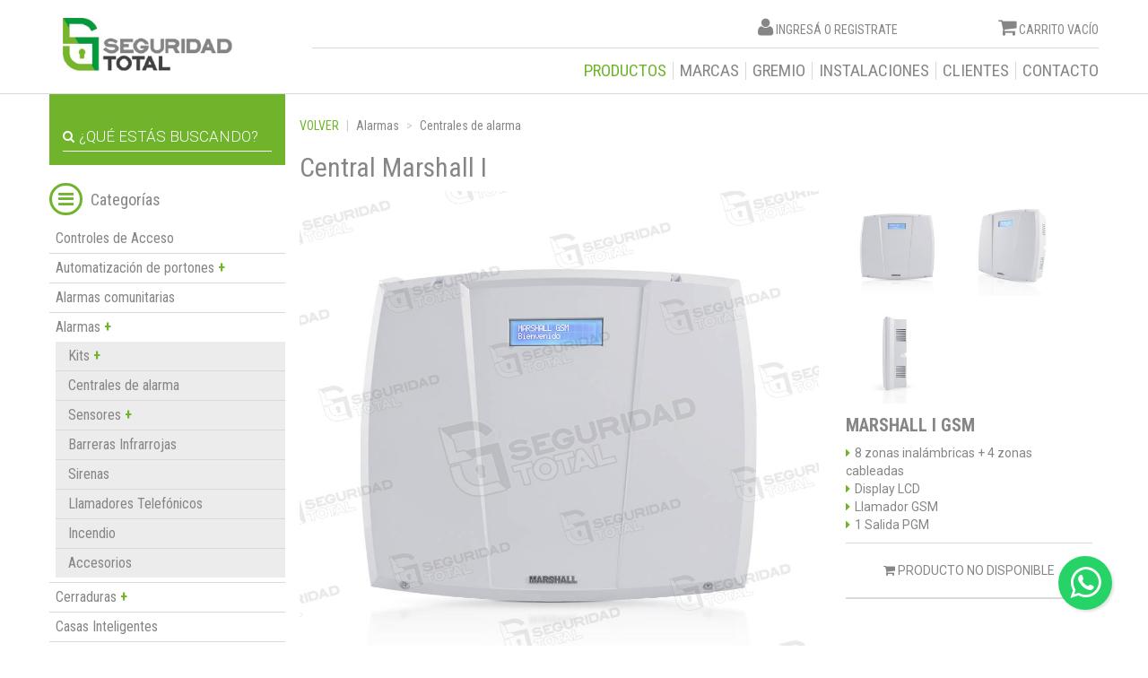

--- FILE ---
content_type: text/html; charset=UTF-8
request_url: https://www.seguridadtotal.com.ar/productos/alarmas-centrales-de-alarma/1589-marshall-i-gsm
body_size: 9449
content:
<!DOCTYPE html>
<html lang="es" xml:lang="es">
<head>
<meta name="facebook-domain-verification" content="vy0oia63yk91u9vmxrugo1wvzioejt">
<!-- Google Tag Manager -->
<script>(function(w,d,s,l,i){w[l]=w[l]||[];w[l].push({'gtm.start':
new Date().getTime(),event:'gtm.js'});var f=d.getElementsByTagName(s)[0],
j=d.createElement(s),dl=l!='dataLayer'?'&l='+l:'';j.async=true;j.src=
'https://www.googletagmanager.com/gtm.js?id='+i+dl;f.parentNode.insertBefore(j,f);
})(window,document,'script','dataLayer','GTM-P232KQR');</script>
<!-- End Google Tag Manager -->

    <title>Central Marshall I</title>
<meta property="og:title" content="Central Marshall I">
<meta property="og:site_name" content="Central Marshall I">
<meta property="og:description" content="Encontr&aacute; en Seguridad Total todo lo referido a   Alarmas Centrales de alarma">
<meta property="og:url" content="https://www.seguridadtotal.com.ar/productos/alarmas-centrales-de-alarma/1589-marshall-i-gsm">
<meta property="og:type" content="website">
<meta property="og:image" content="http://www.seguridadtotal.com.ar/assets/frontend/img/logo.png">
<meta charset="UTF-8">

<meta name="keywords" content="seguridad total, automatizacion de portones, camaras de seguridad, cctv, alarmas, zona oeste, zona norte, zona sur, capital federal, instalacion, mercadolibre, mercado libre, sistemas de seguridad, porteros electricos, cable utp, control de accesos, conec">
<meta name="description" content="Encontr&aacute; en Seguridad Total todo lo referido a   Alarmas Centrales de alarma">
<meta name="viewport" content="width=device-width, user-scalable=no">


<link href='https://fonts.googleapis.com/css?family=Roboto:400,500,700,300|Roboto+Condensed:300,400,700' rel='stylesheet' type='text/css'>
<link rel="stylesheet" href="https://use.fontawesome.com/releases/v5.1.0/css/all.css" integrity="sha384-lKuwvrZot6UHsBSfcMvOkWwlCMgc0TaWr+30HWe3a4ltaBwTZhyTEggF5tJv8tbt" crossorigin="anonymous">
<link rel="stylesheet" href="//code.jquery.com/ui/1.12.1/themes/base/jquery-ui.css">
<link href='https://www.seguridadtotal.com.ar/assets/frontend/css/password.min.css' rel='stylesheet' type='text/css'>
<link href='https://www.seguridadtotal.com.ar/assets/frontend/css/compiled.css' rel='stylesheet' type='text/css'>
<link href='https://www.seguridadtotal.com.ar/assets/frontend/css/appTheme.css' rel='stylesheet' type='text/css'>



<link rel="icon" href="https://www.seguridadtotal.com.ar/assets/frontend/img/favicon.ico" type="image/x-icon"/></head>
<body>
<!-- Google Tag Manager (noscript) -->
<noscript><iframe src="https://www.googletagmanager.com/ns.html?id=GTM-P232KQR"
height="0" width="0" style="display:none;visibility:hidden"></iframe></noscript>
<!-- End Google Tag Manager (noscript) -->
<header id="appHeader">
    <div class="container">
        <div class="row">

            <h1 id="logo" class="col-xs-12 col-sm-4 col-md-3">
    <a href="https://www.seguridadtotal.com.ar">Seguridad Total</a>
</h1>
            <div class="col-xs-12 col-sm-8 col-md-9 menuContainer">
                <div class="row">

                    <div class="userActions">
                        <div class="col-xs-12 col-sm-3 pull-right emptyCart" id="cart">
            <p><i class="fa fa-shopping-cart"></i> Carrito Vacío</p>
        </div>
                            <div class="col-xs-12 col-sm-8 pull-right" id="userPanel">
    <p>

                    <i class="fa fa-user"></i>
            <a href="https://www.seguridadtotal.com.ar/login">Ingresá</a> o <a href="https://www.seguridadtotal.com.ar/register">Registrate</a>
            </p>
</div>                    </div>
                </div>

                <div class="appMenu row">

                    <button class="navbar-toggle collapsed" type="button" data-toggle="collapse" data-target="#menu"
                            aria-expanded="false">
                        Menu <i class="fa fa-bars"></i>
                    </button>

                    <nav id="menu" class="navbar-collapse collapse">
    <ul class="nav navbar-nav">
        <li  class="active" >
            <a href="https://www.seguridadtotal.com.ar/productos">Productos</a>
        </li>
        <li >
            <a href="https://www.seguridadtotal.com.ar/marcas">Marcas</a>
        </li>
        <li >
            <a href="https://www.seguridadtotal.com.ar/page/gremio">Gremio</a>
        </li>
        <li >
            <a href="https://www.seguridadtotal.com.ar/page/instalaciones">Instalaciones</a>
        </li>
    <!--
		<li >
            <a href="https://www.seguridadtotal.com.ar/page/capacitaciones">Capacitaciones</a>
        </li>
		-->

        <li >
            <a href="https://www.seguridadtotal.com.ar/page/clientes">Clientes</a>
        </li>
        <li >
            <a href="https://www.seguridadtotal.com.ar/contacto">Contacto</a>
        </li>
    <!--
        <li >
            <a href="https://www.seguridadtotal.com.ar/blog">Blog</a>
        </li>
        -->
            </ul>
</nav>                </div>
            </div>
        </div>
    </div>
</header><!-- #appHeader -->    <section id="appContent">


        <div class="container">

            <div class="row">

                <div class="col-xs-12 col-sm-3 col-md-3 pull-left categoriesMenu">

    <div class="infoRow">
        <form method="get" action="https://www.seguridadtotal.com.ar/search" class="col-xs-12 searchForm">
            <i class="fa fa-search"></i>
            <input type="search" class="form-control" name="q" value="" placeholder="¿Qué estás buscando?">
        </form>
    </div><!-- .infoRow -->

    <button class="navbar-toggle collapsed mobileMenuButton" type="button" data-toggle="collapse" data-target="#menuCategories"
            aria-expanded="false">
        <i class="fa fa-bars"></i>
    </button>

    <button class="menuToggle toggler hidden" type="button"><i class="fa fa-bars"></i> Menu</button>

    <h4>
        <span class="menuToggle"  type="button" ><i class="fa fa-bars"></i></span> Categorías
    </h4>


    <div class="tree">
        <ul>
                                                                                                                                                                                                                                                                                                                                                                                                                                                                                                                                                                                                                                                                                                                                                                                                                                                                                                                                                                                                                                                                                                                                                                                                                                                                                                                                                                                                                                                                                                                                                                                                                                                                                                                                                                                                                                                                                                                                                                                                                                                                                                                                                                                                                                                                                                                                                                                                                                                                                                                                                                                                                                                                                                                                                                                                                                                                                                                                                                                                                                                                                                                                                                                                                                                                                                                                                                                                                                                                                                                                                                                                                                                                                                                                                                                                                                                                                                                                                                                                                                                                                                                                                                                                        <li class="cat_25 main-category" data-slug="controles-de-acceso">
                    <span>
                                            <a href="https://www.seguridadtotal.com.ar/productos/controles-de-acceso" style="padding:0px">Controles de Acceso</a>
                                        <b>
                                            </b></span>
                                                    </li>
                                                                                                                                                                                                                                            <li class="cat_2 main-category" data-slug="automatizacion-de-portones">
                    <span>
                                            Automatizaci&oacute;n de portones
                                        <b>
                        +                    </b></span>
                                                            <ul>
                                                                            <li class="cat_1 child-category"  data-slug="automatizacion-de-portones-corredizos">
                                            <span>
                                                                                                Corredizos
                                                                                                <b>+</b>
                                            </span>
                                                                                            <ul class="subChildList">
                                                                                                            <li class="cat_3 subChild-category"  data-slug="corredizos-seg">
                                                            <span>
                                                                                                                                <a href="https://www.seguridadtotal.com.ar/productos/corredizos-seg" style="padding:0px">SEG</a>
                                                                                                                                <b></b>
                                                            </span>
                                                                                                                    </li>
                                                                                                            <li class="cat_5 subChild-category"  data-slug="corredizos-ppa">
                                                            <span>
                                                                                                                                <a href="https://www.seguridadtotal.com.ar/productos/corredizos-ppa" style="padding:0px">PPA</a>
                                                                                                                                <b></b>
                                                            </span>
                                                                                                                    </li>
                                                                                                            <li class="cat_6 subChild-category"  data-slug="corredizos-motic">
                                                            <span>
                                                                                                                                <a href="https://www.seguridadtotal.com.ar/productos/corredizos-motic" style="padding:0px">Motic</a>
                                                                                                                                <b></b>
                                                            </span>
                                                                                                                    </li>
                                                                                                    </ul>
                                                                                    </li>
                                                                            <li class="cat_7 child-category"  data-slug="automatizacion-de-portones-levadizos">
                                            <span>
                                                                                                <a href="https://www.seguridadtotal.com.ar/productos/automatizacion-de-portones-levadizos" style="padding:0px">Levadizos</a>
                                                                                                <b></b>
                                            </span>
                                                                                    </li>
                                                                            <li class="cat_8 child-category"  data-slug="automatizacion-de-portones-pivotantes">
                                            <span>
                                                                                                Pivotantes
                                                                                                <b>+</b>
                                            </span>
                                                                                            <ul class="subChildList">
                                                                                                            <li class="cat_13 subChild-category"  data-slug="pivotantes-de-1-hoja">
                                                            <span>
                                                                                                                                <a href="https://www.seguridadtotal.com.ar/productos/pivotantes-de-1-hoja" style="padding:0px">De 1 Hoja</a>
                                                                                                                                <b></b>
                                                            </span>
                                                                                                                    </li>
                                                                                                            <li class="cat_14 subChild-category"  data-slug="pivotantes-de-2-hojas">
                                                            <span>
                                                                                                                                <a href="https://www.seguridadtotal.com.ar/productos/pivotantes-de-2-hojas" style="padding:0px">De 2 Hojas</a>
                                                                                                                                <b></b>
                                                            </span>
                                                                                                                    </li>
                                                                                                    </ul>
                                                                                    </li>
                                                                            <li class="cat_9 child-category"  data-slug="automatizacion-de-portones-curvos-aereos">
                                            <span>
                                                                                                <a href="https://www.seguridadtotal.com.ar/productos/automatizacion-de-portones-curvos-aereos" style="padding:0px">Curvos / A&eacute;reos</a>
                                                                                                <b></b>
                                            </span>
                                                                                    </li>
                                                                            <li class="cat_10 child-category"  data-slug="automatizacion-de-portones-placas-controladoras">
                                            <span>
                                                                                                <a href="https://www.seguridadtotal.com.ar/productos/automatizacion-de-portones-placas-controladoras" style="padding:0px">Placas Controladoras</a>
                                                                                                <b></b>
                                            </span>
                                                                                    </li>
                                                                            <li class="cat_11 child-category"  data-slug="automatizacion-de-portones-accesorios">
                                            <span>
                                                                                                Accesorios
                                                                                                <b>+</b>
                                            </span>
                                                                                            <ul class="subChildList">
                                                                                                            <li class="cat_16 subChild-category"  data-slug="accesorios-controles-remotos">
                                                            <span>
                                                                                                                                <a href="https://www.seguridadtotal.com.ar/productos/accesorios-controles-remotos" style="padding:0px">Controles Remotos</a>
                                                                                                                                <b></b>
                                                            </span>
                                                                                                                    </li>
                                                                                                            <li class="cat_1000000 subChild-category"  data-slug="accesorios-cremalleras">
                                                            <span>
                                                                                                                                <a href="https://www.seguridadtotal.com.ar/productos/accesorios-cremalleras" style="padding:0px">Cremalleras</a>
                                                                                                                                <b></b>
                                                            </span>
                                                                                                                    </li>
                                                                                                            <li class="cat_1000001 subChild-category"  data-slug="accesorios-modulos">
                                                            <span>
                                                                                                                                <a href="https://www.seguridadtotal.com.ar/productos/accesorios-modulos" style="padding:0px">M&oacute;dulos</a>
                                                                                                                                <b></b>
                                                            </span>
                                                                                                                    </li>
                                                                                                            <li class="cat_1000003 subChild-category"  data-slug="accesorios-brazos-de-torsion">
                                                            <span>
                                                                                                                                <a href="https://www.seguridadtotal.com.ar/productos/accesorios-brazos-de-torsion" style="padding:0px">Brazos de Torsi&oacute;n</a>
                                                                                                                                <b></b>
                                                            </span>
                                                                                                                    </li>
                                                                                                            <li class="cat_1000111 subChild-category"  data-slug="accesorios-protectores-de-tension">
                                                            <span>
                                                                                                                                <a href="https://www.seguridadtotal.com.ar/productos/accesorios-protectores-de-tension" style="padding:0px">Protectores de Tensi&oacute;n</a>
                                                                                                                                <b></b>
                                                            </span>
                                                                                                                    </li>
                                                                                                    </ul>
                                                                                    </li>
                                                                            <li class="cat_1000093 child-category"  data-slug="automatizacion-de-portones-repuestos">
                                            <span>
                                                                                                <a href="https://www.seguridadtotal.com.ar/productos/automatizacion-de-portones-repuestos" style="padding:0px">Repuestos</a>
                                                                                                <b></b>
                                            </span>
                                                                                    </li>
                                    
                                </ul>
                                                    </li>
                                                                                                                                                                                                                                                                                                                                                                                                                                                                                                                                                                            <li class="cat_1000133 main-category" data-slug="alarmas-comunitarias">
                    <span>
                                            <a href="https://www.seguridadtotal.com.ar/productos/alarmas-comunitarias" style="padding:0px">Alarmas comunitarias</a>
                                        <b>
                                            </b></span>
                                                    </li>
                                                                                                            <li class="cat_18 main-category" data-slug="alarmas">
                    <span>
                                            Alarmas
                                        <b>
                        +                    </b></span>
                                                            <ul>
                                                                            <li class="cat_27 child-category"  data-slug="alarmas-kits">
                                            <span>
                                                                                                Kits
                                                                                                <b>+</b>
                                            </span>
                                                                                            <ul class="subChildList">
                                                                                                            <li class="cat_1000006 subChild-category"  data-slug="kits-inalambricos">
                                                            <span>
                                                                                                                                <a href="https://www.seguridadtotal.com.ar/productos/kits-inalambricos" style="padding:0px">Inal&aacute;mbricos</a>
                                                                                                                                <b></b>
                                                            </span>
                                                                                                                    </li>
                                                                                                            <li class="cat_1000005 subChild-category"  data-slug="kits-cableados">
                                                            <span>
                                                                                                                                <a href="https://www.seguridadtotal.com.ar/productos/kits-cableados" style="padding:0px">Cableados</a>
                                                                                                                                <b></b>
                                                            </span>
                                                                                                                    </li>
                                                                                                    </ul>
                                                                                    </li>
                                                                            <li class="cat_1000009 child-category"  data-slug="alarmas-centrales-de-alarma">
                                            <span>
                                                                                                <a href="https://www.seguridadtotal.com.ar/productos/alarmas-centrales-de-alarma" style="padding:0px">Centrales de alarma</a>
                                                                                                <b></b>
                                            </span>
                                                                                    </li>
                                                                            <li class="cat_1000011 child-category"  data-slug="alarmas-sensores">
                                            <span>
                                                                                                Sensores
                                                                                                <b>+</b>
                                            </span>
                                                                                            <ul class="subChildList">
                                                                                                            <li class="cat_1000017 subChild-category"  data-slug="sensores-interiores">
                                                            <span>
                                                                                                                                Interiores
                                                                                                                                <b>+</b>
                                                            </span>
                                                                                                                            <ul class="thirdChildList">
                                                                                                                                            <li class="cat_1000018 thirdChild-category"  data-slug="interiores-cableados">
                                                                            <a href="https://www.seguridadtotal.com.ar/productos/interiores-cableados">Cableados</a>
                                                                        </li>
                                                                                                                                            <li class="cat_1000019 thirdChild-category"  data-slug="interiores-inalambricos">
                                                                            <a href="https://www.seguridadtotal.com.ar/productos/interiores-inalambricos">Inal&aacute;mbricos</a>
                                                                        </li>
                                                                                                                                    </ul>
                                                                                                                    </li>
                                                                                                            <li class="cat_1000020 subChild-category"  data-slug="sensores-exteriores">
                                                            <span>
                                                                                                                                <a href="https://www.seguridadtotal.com.ar/productos/sensores-exteriores" style="padding:0px">Exteriores</a>
                                                                                                                                <b></b>
                                                            </span>
                                                                                                                    </li>
                                                                                                    </ul>
                                                                                    </li>
                                                                            <li class="cat_1000095 child-category"  data-slug="alarmas-barreras-infrarrojas">
                                            <span>
                                                                                                <a href="https://www.seguridadtotal.com.ar/productos/alarmas-barreras-infrarrojas" style="padding:0px">Barreras Infrarrojas</a>
                                                                                                <b></b>
                                            </span>
                                                                                    </li>
                                                                            <li class="cat_1000012 child-category"  data-slug="alarmas-sirenas">
                                            <span>
                                                                                                <a href="https://www.seguridadtotal.com.ar/productos/alarmas-sirenas" style="padding:0px">Sirenas</a>
                                                                                                <b></b>
                                            </span>
                                                                                    </li>
                                                                            <li class="cat_1000010 child-category"  data-slug="alarmas-llamadores-telefonicos">
                                            <span>
                                                                                                <a href="https://www.seguridadtotal.com.ar/productos/alarmas-llamadores-telefonicos" style="padding:0px">Llamadores Telef&oacute;nicos</a>
                                                                                                <b></b>
                                            </span>
                                                                                    </li>
                                                                            <li class="cat_1000107 child-category"  data-slug="alarmas-incendio">
                                            <span>
                                                                                                <a href="https://www.seguridadtotal.com.ar/productos/alarmas-incendio" style="padding:0px">Incendio</a>
                                                                                                <b></b>
                                            </span>
                                                                                    </li>
                                                                            <li class="cat_1000013 child-category"  data-slug="alarmas-accesorios">
                                            <span>
                                                                                                <a href="https://www.seguridadtotal.com.ar/productos/alarmas-accesorios" style="padding:0px">Accesorios</a>
                                                                                                <b></b>
                                            </span>
                                                                                    </li>
                                    
                                </ul>
                                                    </li>
                                                                                                                                                                                                                                            <li class="cat_1000094 main-category" data-slug="cerraduras">
                    <span>
                                            Cerraduras
                                        <b>
                        +                    </b></span>
                                                            <ul>
                                                                            <li class="cat_1000096 child-category"  data-slug="cerraduras-kits-autoinstalables">
                                            <span>
                                                                                                <a href="https://www.seguridadtotal.com.ar/productos/cerraduras-kits-autoinstalables" style="padding:0px">Kits Autoinstalables</a>
                                                                                                <b></b>
                                            </span>
                                                                                    </li>
                                                                            <li class="cat_1000097 child-category"  data-slug="cerraduras-electricas">
                                            <span>
                                                                                                El&eacute;ctricas
                                                                                                <b>+</b>
                                            </span>
                                                                                            <ul class="subChildList">
                                                                                                            <li class="cat_1000099 subChild-category"  data-slug="electricas-para-puertas">
                                                            <span>
                                                                                                                                <a href="https://www.seguridadtotal.com.ar/productos/electricas-para-puertas" style="padding:0px">Para Puertas</a>
                                                                                                                                <b></b>
                                                            </span>
                                                                                                                    </li>
                                                                                                            <li class="cat_1000100 subChild-category"  data-slug="electricas-para-portones">
                                                            <span>
                                                                                                                                <a href="https://www.seguridadtotal.com.ar/productos/electricas-para-portones" style="padding:0px">Para Portones</a>
                                                                                                                                <b></b>
                                                            </span>
                                                                                                                    </li>
                                                                                                            <li class="cat_1000119 subChild-category"  data-slug="electricas-para-blindex">
                                                            <span>
                                                                                                                                <a href="https://www.seguridadtotal.com.ar/productos/electricas-para-blindex" style="padding:0px">Para Blindex</a>
                                                                                                                                <b></b>
                                                            </span>
                                                                                                                    </li>
                                                                                                    </ul>
                                                                                    </li>
                                                                            <li class="cat_1000098 child-category"  data-slug="cerraduras-electromagneticas">
                                            <span>
                                                                                                <a href="https://www.seguridadtotal.com.ar/productos/cerraduras-electromagneticas" style="padding:0px">Electromagn&eacute;ticas</a>
                                                                                                <b></b>
                                            </span>
                                                                                    </li>
                                    
                                </ul>
                                                    </li>
                                                                                                            <li class="cat_1000149 main-category" data-slug="casas-inteligentes">
                    <span>
                                            <a href="https://www.seguridadtotal.com.ar/productos/casas-inteligentes" style="padding:0px">Casas Inteligentes</a>
                                        <b>
                                            </b></span>
                                                    </li>
                                                                                                                                                                            <li class="cat_1000142 main-category" data-slug="cercos-electricos">
                    <span>
                                            <a href="https://www.seguridadtotal.com.ar/productos/cercos-electricos" style="padding:0px">Cercos El&eacute;ctricos</a>
                                        <b>
                                            </b></span>
                                                    </li>
                                                                                                                                                                                                                                                                                                            <li class="cat_1000002 main-category" data-slug="semaforos-led">
                    <span>
                                            <a href="https://www.seguridadtotal.com.ar/productos/semaforos-led" style="padding:0px">Sem&aacute;foros LED</a>
                                        <b>
                                            </b></span>
                                                    </li>
                                                                                                                                                                            <li class="cat_1000061 main-category" data-slug="receptores-inalambricos-y-controles-remotos">
                    <span>
                                            <a href="https://www.seguridadtotal.com.ar/productos/receptores-inalambricos-y-controles-remotos" style="padding:0px">Receptores Inal&aacute;mbricos y Controles Remotos</a>
                                        <b>
                                            </b></span>
                                                    </li>
                                                                                                            <li class="cat_1000064 main-category" data-slug="fuentes-de-alimentacion">
                    <span>
                                            Fuentes de alimentaci&oacute;n
                                        <b>
                        +                    </b></span>
                                                            <ul>
                                                                            <li class="cat_1000114 child-category"  data-slug="fuentes-de-alimentacion-fuentes">
                                            <span>
                                                                                                <a href="https://www.seguridadtotal.com.ar/productos/fuentes-de-alimentacion-fuentes" style="padding:0px">Fuentes</a>
                                                                                                <b></b>
                                            </span>
                                                                                    </li>
                                                                            <li class="cat_1000116 child-category"  data-slug="fuentes-de-alimentacion-protectores-de-tension">
                                            <span>
                                                                                                <a href="https://www.seguridadtotal.com.ar/productos/fuentes-de-alimentacion-protectores-de-tension" style="padding:0px">Protectores de tensi&oacute;n</a>
                                                                                                <b></b>
                                            </span>
                                                                                    </li>
                                    
                                </ul>
                                                    </li>
                                                                                                            <li class="cat_22 main-category" data-slug="cables-y-terminales">
                    <span>
                                            Cables y Terminales
                                        <b>
                        +                    </b></span>
                                                            <ul>
                                                                            <li class="cat_1000037 child-category"  data-slug="cables-y-terminales-cables">
                                            <span>
                                                                                                <a href="https://www.seguridadtotal.com.ar/productos/cables-y-terminales-cables" style="padding:0px">Cables</a>
                                                                                                <b></b>
                                            </span>
                                                                                    </li>
                                                                            <li class="cat_1000038 child-category"  data-slug="cables-y-terminales-terminales">
                                            <span>
                                                                                                <a href="https://www.seguridadtotal.com.ar/productos/cables-y-terminales-terminales" style="padding:0px">Terminales</a>
                                                                                                <b></b>
                                            </span>
                                                                                    </li>
                                    
                                </ul>
                                                    </li>
                                                        </ul>

    </div>
</div><!-- .categoriesMenu -->

                <div class="col-xs-12 col-sm-8 col-md-9 mainContent">
                    <ul class="breadcrumb">
                        <li class="backButton"><a href="#" onClick="window.history.back()">Volver</a></li>
                                                			                        
			                        
			                            <li>
			                                <a href="https://www.seguridadtotal.com.ar/productos/alarmas">Alarmas</a>
			                            </li>
			                        
		                        
	                                                                        <li>
                            <a href="https://www.seguridadtotal.com.ar/productos/alarmas-centrales-de-alarma">Centrales de alarma</a>
                        </li>
                    </ul>

                    <h2>Central Marshall I</h2>


                    <div class="row itemContainer">
                        <div class="col-sm-12 col-md-8">
                            <div class="item">
                                                                                                <img class="mainImage"
                                     src="https://www.seguridadtotal.com.ar/uploads/media/1589/1589-1589-marshall-i-gsm-4982.jpg"
                                     alt="Marshall I GSM">
                            </div>
                        </div>

                        <div class="col-sm-12 col-md-4">
                                                            <ul class="list-unstyled itemThumbs">
                                                                                                                                                                <li><a href="#"
                                                   data-picture="https://www.seguridadtotal.com.ar/uploads/media/1589/1589-1589-marshall-i-gsm-4982.jpg"><img
                                                            src="https://www.seguridadtotal.com.ar/uploads/media/1589/thumbs/1589-1589-marshall-i-gsm-4982.jpg"
                                                            alt="Marshall I GSM"></a></li>
                                                                                                                                                                                                        <li><a href="#"
                                                   data-picture="https://www.seguridadtotal.com.ar/uploads/media/1589/1589-1589-marshall-i-gsm-4981.jpg"><img
                                                            src="https://www.seguridadtotal.com.ar/uploads/media/1589/thumbs/1589-1589-marshall-i-gsm-4981.jpg"
                                                            alt="Marshall I GSM"></a></li>
                                                                                                                                                                                                        <li><a href="#"
                                                   data-picture="https://www.seguridadtotal.com.ar/uploads/media/1589/1589-1589-marshall-i-gsm-4983.jpg"><img
                                                            src="https://www.seguridadtotal.com.ar/uploads/media/1589/thumbs/1589-1589-marshall-i-gsm-4983.jpg"
                                                            alt="Marshall I GSM"></a></li>
                                                                            
                                </ul>
                                                                                        <div class="itemDescription">
                                    <h4>Marshall I GSM</h4>
                                                                                                                        <ul>
                                                                                                                                                                                                            <li>8 zonas inal&aacute;mbricas + 4 zonas cableadas</li>
                                                                                                                                                                                                                <li>Display LCD</li>
                                                                                                                                                                                                                <li>Llamador GSM</li>
                                                                                                                                                                                                                <li>1 Salida PGM</li>
                                                                                                                                                </ul>
                                                                            
                                </div>
                            
                            <div class="itemPrice">
                                                                    <span class="btn btn-block btn-disabled"><i class="fa fa-shopping-cart"></i> Producto
                                        no disponible</span>
                                
                            </div>
                                                        

                        </div>
                        <div class="clearfix"></div>

                        <div class="col-xs-12 col-md-8 descripcionItem" style="margin-bottom:50px">
                                    <h5>Descripción</h5>
                    <p><ul>
	<li>
	<p>8 zonas inal&aacute;mbricas, 4 zonas cableadas</p>
	</li>
	<li>
	<p>GSM incorporado con aviso por SMS y llamado a 6 tel&eacute;fonos</p>
	</li>
	<li>
	<p>Soporte de 2 particiones completamente independientes</p>
	</li>
	<li>
	<p>Identificaci&oacute;n de usuarios y zonas mediante ALIAS</p>
	</li>
	<li>
	<p>Reporte de calidad de se&ntilde;al en display</p>
	</li>
	<li>
	<p>Aviso de activaci&oacute;n y desactivaci&oacute;n por mensaje SMS</p>
	</li>
	<li>
	<p>Programaci&oacute;n por SMS o PC mediante software</p>
	</li>
</ul>
</p>
                
                
            </div>
            <div class="col-xs-12 col-md-4 descripcionItem">
                                    <h5>Garantía</h5>
                    1 A&ntilde;o
                
                                    <h5>Incluye</h5>
                    <ul>
	<li>
	<p>1 Central de Alarma MARSHALL con llamador GSM incorporado</p>
	</li>
	<li>
	<p>1 Teclado flat</p>
	</li>
	<li>
	<p>Gabinete</p>
	</li>
	<li>
	<p>Transformador</p>
	</li>
</ul>

                                            </div>
    </div>


                    </div>

                </div>
                <!-- .itemcontainer -->


            </div>
            <!-- -->

        </div>


        </div>
                    <div class="infoRow title">
                <h3 class="container">Quizás te interese</h3>
            </div>


            <div class="container">
                <div class="row itemContainer">
                                                                        <div class="col-sm-6 col-md-3 productColumn">
    <div class="item" >
        <a href="https://www.seguridadtotal.com.ar/productos/alarmas-centrales-de-alarma/985-a2k8">
                        
            <div class="imageProduct"
                 style="background-image:url(https://www.seguridadtotal.com.ar/uploads/media/985/thumbs/985-985-a2k8-5875.jpg)"></div>

            <div class="itemDescription" >
                <h4>
                    A2K8
                </h4>
                                    <ul>
                                                                                    <li>8 zonas cableadas expandible a 32</li>
                                                                                                                <li>Alta gama</li>
                                                                                                                <li>Teclado LCD</li>
                                                                                                                <li>Llamador telef&oacute;nico por l&iacute;nea fija</li>
                                                                        </ul>
                
            </div>
        </a>

        <div class="itemPrice" >
                            <span class="price">$ 688.571</span>
                                        <span>
                <a href="javascript:void(0)" class="addToCart" data-type="product" data-price="688571.00"
                   data-category="alarmas-centrales-de-alarma" data-name="A2K8"
                   data-sku="" data-id="985">
                    +<i class="fa fa-shopping-cart"></i>
                </a>
            </span>
                
        </div>
    </div>
</div>                                                                                                <div class="col-sm-6 col-md-3 productColumn">
    <div class="item" >
        <a href="https://www.seguridadtotal.com.ar/productos/alarmas-centrales-de-alarma/986-a2k8-rf">
                        
            <div class="imageProduct"
                 style="background-image:url(https://www.seguridadtotal.com.ar/uploads/media/986/thumbs/986-986-a2k8-rf-5877.jpg)"></div>

            <div class="itemDescription" >
                <h4>
                    A2K8-RF 
                </h4>
                                    <ul>
                                                                                    <li>8 zonas cableadas expandible a 32</li>
                                                                                                                <li>Con receptor inal&aacute;mbrico incorporado</li>
                                                                                                                <li>Teclado LCD</li>
                                                                                                                <li>Llamador telef&oacute;nico por l&iacute;nea fija</li>
                                                                        </ul>
                
            </div>
        </a>

        <div class="itemPrice" >
                            <span class="price">$ 785.222</span>
                                        <span>
                <a href="javascript:void(0)" class="addToCart" data-type="product" data-price="785222.00"
                   data-category="alarmas-centrales-de-alarma" data-name="A2K8-RF "
                   data-sku="" data-id="986">
                    +<i class="fa fa-shopping-cart"></i>
                </a>
            </span>
                
        </div>
    </div>
</div>                                                                                                <div class="col-sm-6 col-md-3 productColumn">
    <div class="item" >
        <a href="https://www.seguridadtotal.com.ar/productos/alarmas-centrales-de-alarma/1920-marshall-ip">
                        
            <div class="imageProduct"
                 style="background-image:url(https://www.seguridadtotal.com.ar/uploads/media/1920/thumbs/1920-1920-marshall-ip-5233.jpg)"></div>

            <div class="itemDescription" >
                <h4>
                    Marshall IP
                </h4>
                                    <ul>
                                                                                    <li>15 zonas inal&aacute;mbricas + 6 cableadas</li>
                                                                                                                <li>IP WIFI</li>
                                                                                                                <li>Modo ESTOY y Modo ME VOY</li>
                                                                                                                <li>2 salidas PGM</li>
                                                                        </ul>
                
            </div>
        </a>

        <div class="itemPrice" >
                            <span class="price">$ 509.942</span>
                                        <span>
                <a href="javascript:void(0)" class="addToCart" data-type="product" data-price="509942.00"
                   data-category="alarmas-centrales-de-alarma" data-name="Marshall IP"
                   data-sku="" data-id="1920">
                    +<i class="fa fa-shopping-cart"></i>
                </a>
            </span>
                
        </div>
    </div>
</div>                                                                                                <div class="col-sm-6 col-md-3 productColumn">
    <div class="item" >
        <a href="https://www.seguridadtotal.com.ar/productos/alarmas-centrales-de-alarma/1972-marshall-3-digital-con-gprs">
                        
            <div class="imageProduct"
                 style="background-image:url(https://www.seguridadtotal.com.ar/uploads/media/1972/thumbs/1972-1972-marshall-3-digital-con-gprs-5508.jpg)"></div>

            <div class="itemDescription" >
                <h4>
                    Marshall 3 Digital con GPRS
                </h4>
                                    <ul>
                                                                                    <li>15 zonas inal&aacute;mbricas + 6 zonas cableadas</li>
                                                                                                                <li>Videoverificaci&oacute;n</li>
                                                                                                                <li>Modulo de comunicaci&oacute;n 3G</li>
                                                                                                                <li>CHIP INCORPORADO!</li>
                                                                        </ul>
                
            </div>
        </a>

        <div class="itemPrice" >
                            <span class="price">$ 655.239</span>
                                        <span>
                <a href="javascript:void(0)" class="addToCart" data-type="product" data-price="655239.00"
                   data-category="alarmas-centrales-de-alarma" data-name="Marshall 3 Digital con GPRS"
                   data-sku="" data-id="1972">
                    +<i class="fa fa-shopping-cart"></i>
                </a>
            </span>
                
        </div>
    </div>
</div>                                                            </div>


            </div><!-- .container -->
        
        <div class="infoRow">
            <div class="container">
                <div class="row">
                    <div class="hidden-xs hidden-sm col-md-3">
                        <p>No pierdas tiempo</p>

                        <p>Contanos qué estas buscando</p>
                    </div>

                    <div class="col-xs-12 col-md-9">
                        <form method="get" action="https://www.seguridadtotal.com.ar/search">
                            <i class="fa fa-search"></i>
                            <input type="search" class="form-control" name="q"
                                   placeholder="Busca por categoría, producto, marca o distribuidor">
                        </form>
                    </div>
                </div>
            </div>
        </div>
        <!-- .infoRow -->


    </section>
<footer id="appFooter">
    <div class="container">
        <div class="row">

            <div class="col-xs-12 col-sm-6 col-md-3">
                <h4><a href="https://www.seguridadtotal.com.ar/productos">Todas las categorías</a></h4>
                <ul class="list-unstyled">
                                                                                                                                                                                                                                                                                                                                                                                                                                                                                                                                                                                                                                                                                                                                                                                                                                                                                                                                                                                                                                                                                                                                                                                                                                                                                                                                                                                                                                                                                                                                                                                                                                                                                                                                                                                                                                                                                                                                                                                                                                                                                                                                                                                                                                                                                                                                                                                                                                                                                                                                                                                                                                                                                                                                                                                                                                                                                                                <li><a href="https://www.seguridadtotal.com.ar/productos/controles-de-acceso">Controles de Acceso</a></li>
                                                                                                                                                                                        <li><a href="https://www.seguridadtotal.com.ar/productos/automatizacion-de-portones">Automatizaci&oacute;n de portones</a></li>
                                                                                                                                                                                                                                                                                                                                                                        <li><a href="https://www.seguridadtotal.com.ar/productos/camaras-de-seguridad-camaras-ip-wifi">Camaras IP / WIFI</a></li>
                                                                                                                                            <li><a href="https://www.seguridadtotal.com.ar/productos/alarmas">Alarmas</a></li>
                                                                                                                                                                                                                                                                                                                                                                                                                                                                                                                                                                                                                                                                                                    </ul>
            </div>
            <div class="col-xs-12 col-sm-6 col-md-3">
                <h4><a href="javascript:void(0)">La Empresa</a></h4>
                <ul class="list-unstyled">
                    <li><a href="https://www.seguridadtotal.com.ar/faqs">Preguntas frecuentes</a></li>
                    <li><a href="https://www.seguridadtotal.com.ar/contacto">¿En dónde estamos?</a></li>
                </ul>
            </div>
                            <div class="col-xs-12 col-sm-6 col-md-3">
                    <h4><a href="https://www.seguridadtotal.com.ar/mi-cuenta">Mi cuenta</a></h4>
                    <ul class="list-unstyled">
                        <li><a href="https://www.seguridadtotal.com.ar/mi-cuenta/soporte">Soporte técnico</a></li>
                        <li><a href="https://www.seguridadtotal.com.ar/mi-cuenta/datos">Editar mi perfil</a></li>
                        <li><a href="https://www.seguridadtotal.com.ar/carrito">Carrito de compras</a></li>
                    </ul>
                </div>
                        <div class="col-xs-12 col-sm-6 col-md-3 pull-right">
                <h4><a href="https://www.seguridadtotal.com.ar/contacto">Contacto</a></h4>

                <p>
                    Líneas rotativas: 0810 555 2020<br>
Teléfonos: +54 11 7079 6060<br>
Charcas 4455 - Palermo<br>
WhatsApp: +54 9 11 67381426<br>
L a V: de 9 a 17 Hs.<br>
Sábados con cita previa.
                </p>

                <p>
                                            <a href="https://twitter.com/SeguridadT_AR"><i class="fa fa-twitter"></i></a>
                                                                <a href="https://www.facebook.com/seguridadtotalAR"><i class="fa fa-facebook-square"></i></a>
		    		                                                <a href="https://www.instagram.com/seguridadtotal.ar/ "><i class="fa fa-instagram"></i></a>
                                                                <a href="https://www.linkedin.com/company/seguridad-total "><i class="fa fa-linkedin"></i></a>
                                                                <a href="https://www.youtube.com/channel/UCZuuNXhRi7OvQyDFIJTV_-g"><i class="fa fa-youtube"></i></a>
                    
		</p>
            </div>


        </div>
    </div>

    <div class="container copy">
        <p><a data-toggle="modal" data-target="#privacypolicy">Términos y condiciones del servicio</a> | Diseño <a
                    href="http://www.juamagarrido.com/" target="_blank">Juama Garrido</a> | Desarrollo <a
                    target="_blank" href="http://ar.linkedin.com/in/dechadou">Rodrigo Catalano</a> | Todos los derechos
            reservados.
            <a href="http://qr.afip.gob.ar/?qr=cI786Sf6CJowCfVQSgT5ZA,," target="_F960AFIPInfo"
               style="float:right"><img src="https://www.seguridadtotal.com.ar/assets/DATAWEB.jpg" border="0" width="50" alt="afip"></a></p>

    </div>
</footer>
    <div class="sticky">
        <div class="row">
            <div class="col-xs-6 pull-left" id="userPanel">

                <i class="fa fa-user"></i>

                <a href="https://www.seguridadtotal.com.ar/mi-cuenta">Mi Cuenta</a>


            </div>
                            <div class="col-xs-6 emptyCart" id="cart">
                    <a href="https://www.seguridadtotal.com.ar/carrito">
                        <i class="fa fa-shopping-cart"></i> Mi Carrito
                    </a>
                </div>
            
        </div>
    </div>

<style>
.float{
	position:fixed;
	width:60px;
	height:60px;
	bottom:40px;
	right:40px;
	background-color:#25d366;
	color:#FFF !important;
	border-radius:50px;
	text-align:center;
    font-size:40px;
    box-shadow: 2px 2px 3px rgba(0,0,0,0.12);
    z-index:100;
    transition: 300ms ease;
}

.float:hover , .float:hover .my-float{
    color:#FFF;
}

.float:hover{
    transform: scale(1.10);
}

.my-float{
	margin-top: 10px;
}

.whatsApp{
    display:none;
}

</style>
<link rel="stylesheet" href="https://maxcdn.bootstrapcdn.com/font-awesome/4.5.0/css/font-awesome.min.css">
<a href="https://api.whatsapp.com/send?phone=5491138574414&text=Hola,%20tengo%20una%20consulta" class="float" target="_blank">
<i class="fa fa-whatsapp my-float"></i>
</a>
<div class="modal fade" id="privacypolicy" tabindex="-1" role="dialog" aria-labelledby="myModalLabel">
    <div class="modal-dialog" role="document">
        <div class="modal-content">
            <div class="modal-header">
                <button type="button" class="close" data-dismiss="modal" aria-label="Close"><span aria-hidden="true">&times;</span></button>
                <h4 class="modal-title" id="myModalLabel">Terminos y Condiciones</h4>
            </div>
            <div class="modal-body">
                <p>Toda información que se ingrese a SeguridadTotal.com.ar, tales como nombres, DNI, fecha de nacimiento, domicilio, número telefónico, país, código postal, correo electrónico, ocupación, temas de interés, y aquellos referidos a su proveedor de Internet y de acceso a Internet, y/o cualquier otro que voluntariamente suministre a SeguridadTotal.com.ar cuando ello sea necesario para brindarle un servicio específico, son incluidos en archivos automatizados, procesados bajo normas de estricta confidencialidad y protección de datos.</p>
                <p>La información es utilizada por SeguridadTotal.com.ar con el único objeto de mejorar la oferta de servicios a sus usuarios y podrá ser utilizada con fines comerciales o estadísticos.</p>
                <p>SeguridadTotal.com.ar no comparte, suministra o informa respecto de los datos personales de los usuarios a los anunciantes o terceros.</p>
                <p>La información personal obtenida del usuario no será revelada a terceras personas sin su consentimiento previo, salvo requerimiento de autoridad competente.</p>
                <p>El usuario podrá, en cualquier momento, informar cualquier actualización de sus datos personales, incluyendo la supresión, rectificación o cancelación de los mismos, accediendo al formulario on-line destinado al efecto en el portal.</p>
                <p>SeguridadTotal.com.ar utiliza archivos que el navegador del usuario guarda automáticamente en su disco rígido para mejorar y facilitar la navegación, o con fines estadísticos y de análisis de carácter general; en ningún caso los archivos -cookies- pueden leer información de su disco rígido o archivos creados por otros sitios.</p>
                <p>Las publicidades de SeguridadTotal.com.ar pueden a su vez utilizar sus propios cookies que se activarán al utilizar el banner o link.</p>
                <h4 style="color:#70b42c">Uso de la Información</h4>
                <p>SeguridadTotal.com.ar no comparte, suministra o informa respecto de los datos personales de los usuarios a los anunciantes o terceros.</p>
                <p>La información personal obtenida del usuario no será revelada a terceras personas sin su consentimiento previo, salvo requerimiento de autoridad competente.</p>
                <p>El usuario podrá, en cualquier momento, informar cualquier actualización de sus datos personales, incluyendo la supresión, rectificación o cancelación de los mismos, accediendo al formulario on-line destinado al efecto en el portal.</p>
                <p>SeguridadTotal.com.ar utiliza archivos que el navegador del usuario guarda automáticamente en su disco rígido para mejorar y facilitar la navegación, o con fines estadísticos y de análisis de carácter general; en ningún caso los archivos -cookies- pueden leer información de su disco rígido o archivos creados por otros sitios.</p>
                <p>Las publicidades de SeguridadTotal.com.ar pueden a su vez utilizar sus propios cookies que se activarán al utilizar el banner o link.</p>
                <p>SeguridadTotal.com.ar no se responsabiliza por el manejo de la información obtenida por terceros, ni por la seguridad de los datos que el usuario suministre voluntariamente en dichas páginas.</p>
                <p>Los servicios de emisión de información a nuestros usuarios vía correo electrónico cuentan con la autorización expresa del usuario, y en el caso de no desear recibir este tipo de información podrá informarlo para ser automáticamente eliminado del listado de distribución.</p>
                <p>La utilización de cualquiera de los servicios de SeguridadTotal.com.ar será considerado en todos los casos como aceptación sin juicio alguno de los términos de esta Política de Privacidad por parte del usuario.</p>

            </div>
            <div class="modal-footer">
                <button type="button" class="btn btn-default" data-dismiss="modal">Cerrar</button>
            </div>
        </div>
    </div>
</div><script>
    var globalPath = 'https://www.seguridadtotal.com.ar';
</script>

<script type="text/javascript" src="https://www.seguridadtotal.com.ar/assets/frontend/js/jquery-2.1.4.min.js"></script>
<script type="text/javascript" src="https://www.seguridadtotal.com.ar/assets/frontend/js/modernizr.custom.js"></script>
<script type="text/javascript" src="https://www.seguridadtotal.com.ar/assets/frontend/js/bootstrap.min.js"></script>
<script type="text/javascript" src="https://www.seguridadtotal.com.ar/assets/frontend/js/classie.js"></script>
<script type="text/javascript" src="https://www.seguridadtotal.com.ar/assets/frontend/js/dhtmlx.js"></script>
<script type="text/javascript" src="https://www.seguridadtotal.com.ar/assets/frontend/js/dhtmlxmessage.js"></script>
<script type="text/javascript" src="https://www.seguridadtotal.com.ar/assets/frontend/js/jquery.matchHeight.js"></script>
<script src="https://code.jquery.com/ui/1.12.1/jquery-ui.js"></script>
<script type="text/javascript" src="https://www.seguridadtotal.com.ar/assets/frontend/js/password.min.js"></script>
<script type="text/javascript" src="https://www.seguridadtotal.com.ar/assets/frontend/js/main-app.js"></script>


    <script>
        $(document).ready(function () {
            $('.itemThumbs li a').on('click', function (e) {
                e.preventDefault();
                var picture = $(this).attr('data-picture');
                $('.mainImage').attr('src', picture);

            })

            $('.submitQuestion').on('click', function (e) {
                e.preventDefault();
                var question = $('textarea[name="question"]');
                var email = $('input[name="email"]');
                if (question.val() == '') {
                    app.notification('Escribe tu consulta', 'error');
                    question.focus();
                    return false;
                }
                if (email.val() == '') {
                    app.notification('Escribe tu email', 'error');
                    email.focus();
                    return false;
                }

                $.ajax({
                    type: 'POST',
                    url: 'https://www.seguridadtotal.com.ar/sendQuestion',
                    data: {question: question.val(), email: email.val(), product:1589},
                    dataType: 'json',
                    success: function (html) {
                        $('.sendQuestionForm').hide();
                        $('p.successAnswer').show();
                    },
                    error: function (html) {
                        $('.sendQuestionForm').hide();
                        $('p.successAnswer').show();
                    }
                })

            })

            var children = $('.tree li');
            for (var i = 0; i <= children.length; i++) {

                if ($(children).eq(i).attr('data-slug') == 'alarmas-centrales-de-alarma') {

                    var lis = $(children).eq(i).parents('li')

                    lis.show('fast');
                    lis.siblings().show('fast');
                    $(children).eq(i).show('fast');
                    $(children).eq(i).addClass('active');
                    $(children).eq(i).siblings().show('fast');
                    //lis.find('li').show('fast');
                    /*$(children).eq(i).show('fast');
                     $(children).eq(i).parent().parent().find('li').show('fast');
                     $(children).eq(i).parent().find('li').show('fast');*/
                    break;
                }
            }


        })
    </script>
<script>
    
    
    
</script>
</body>
</html>



--- FILE ---
content_type: text/css
request_url: https://www.seguridadtotal.com.ar/assets/frontend/css/password.min.css
body_size: 182
content:
.pass-graybar{height:3px;background-color:#ccc;width:100%;position:relative}.pass-colorbar{height:3px;background-image:url(../img/passwordstrength.jpg);position:absolute;top:0;left:0}.pass-percent,.pass-text{font-size:1em}.pass-percent{margin-right:5px}

--- FILE ---
content_type: text/css
request_url: https://www.seguridadtotal.com.ar/assets/frontend/css/appTheme.css
body_size: 7221
content:
body {
    font-family: 'Roboto Condensed', sans-serif;
    background: white;
    color: #868686;
}

a {
    color: #868686;
}

a:hover, .brand-primary {
    color: #70b42c;
}

a:focus {
    color: #588c23;
}

.brand-danger {
    color: #E52F36;
}

#appContent p, table td,
.static-content h4, label, .btn,
.itemContainer h5, .itemContainer ul {
    font-family: 'Roboto', sans-serif;
}

.itemContainer ul li:before {
    content: "\f0da";
    font-family: 'FontAwesome';
    padding-right: 5px;
    color: #70b42c;
}

.hideOverflow {
    overflow: hidden
}

.btn {
    border: 0;
    border-radius: 0;
    padding: 15px 20px;
    text-transform: uppercase;
}

.btn-darkgreen {
    background: #48731d;
    color: #FFFFFF;
}

.btn-darkgreen:hover, .btn-darkgreen:focus {
    color: #48731d;
    background: #FFFFFF;
}

.btn-default {
    background: #939393;
    color: #fff;
}

.btn-default:hover, .btn-default:focus {
    background: #AAAAAA;
    color: #fff;
}

.btn-default:active:focus, .btn-default:active:hover {
    background: #727272;
    color: #fff;
}

.btn-primary {
    background: #70b42c;
}

.btn-primary:hover, .btn-primary:focus {
    background: #79c92a;
}

.btn-primary:active:focus, .btn-primary:active:hover {
    background: #609d22;
}

.btn-info {
    background: #49659f;
}

.btn-info:hover, .btn-info:focus {
    background: #5775b5;
}

.btn-info:active:focus, .btn-info:active:hover {
    background: #35518b;
}

.btn-danger {
    background: #e52f36;
}

.btn-danger:hover, .btn-danger:focus {
    background: #eb5056;
}

.btn-danger:active:focus, .btn-danger:active:hover {
    background: #cf2b31;
}

#appHeader, #appContent {
    background: #fff;
}

#appHeader {
    border-bottom: 1px solid #d9d9d9;
}

.mainContent {
    border-left: 1px solid #d9d9d9;
    padding-right: 0px;
    width: 77%;

}

.menuContainer, .nav-tabs, h3, h4 {
    text-transform: uppercase;
}

.infoRow {
    background: #70b42c;
    color: #fff;
    padding: 30px 0 15px 0;
    overflow: hidden;
}

.infoRow.bottomSearch {
    bottom: 0;
    position: absolute;
    width: 100%;
}

.infoRow.newsletter {
    padding: 40px 0 28px 0;
    margin-top: 23px;
}

.infoRow.newsletter form {
    margin-top: 5px
}

.infoRow.newsletter form .form-control::-webkit-input-placeholder,
.infoRow.newsletter form .form-control:-moz-placeholder,
.infoRow.newsletter form .form-control::-moz-placeholder,
.infoRow.newsletter form .form-control:-ms-input-placeholder {
    font-family: Roboto;
    text-transform: lowercase !important;
}

h4 {
    text-transform: none;
    font-family: 'Roboto Condensed', sans-serif;
}

.infoRow p.search-text-home {
    line-height: 34px;
    font-size: 30px;
    font-family: "Roboto Condensed" !important;
    text-align: right
}

.infoRow p.search-text-home a {
    color: white
}

.infoRow p.search-text-home .fa-phone {
    font-size: 25px;
    display: inline-block;
    border-radius: 60px;
    box-shadow: 0px 0px 2px #fff;
    padding: 0.3em 0.4em;
}

.infoRow p {
    font-size: 14px;
    margin-bottom: 0;
}

.infoRow form {
    position: relative;
}

.infoRow .fa:not(.fa-phone) {
    position: absolute;
    top: 10px;
}

.infoRow .form-control {
    padding-left: 18px;
    font-weight: 300;
    font-size: 17px
}

.form-control:focus {
    box-shadow: none;
}

.newsletter button {
    background: none;
    border: 0;
    text-transform: uppercase;
    position: absolute;
    top: 7px;
    font-size: 17px;
    right: 0;
}

#logo a {
    text-indent: -1000em;
    width: 189px;
    height: 59px;
    background: url(../img/logo.png) no-repeat;
    background-size: cover;
    display: block;
}

.menuContainer {
    /*border-left: 1px solid #d9d9d9;*/
}

.userActions div {
    padding: 20px 0 0;
    text-align: right
}

#userPanel {
    text-align: right;
    margin-right: 5px
    /*border-right: 1px solid #d9d9d9;*/
}

#userPanel p, #cart p {
    font-size: 14px !important
}

#userPanel p a, #cart p a {
    font-size: 14px !important
}

.userActions div .fa {
    font-size: 22px;
}



#cart .hasItems {
    color: #70b42c;
    position: relative;
    margin-right: 10px;
}

.hasItems em {
    border-radius: 1em;
    padding: 2px 4px;
    background: #e52f36;
    color: #fff;
    font-size: 10px;
    font-style: normal;
    position: absolute;
    top: -4px;
    right: -10px;
}

.appMenu {
    border-top: 1px solid #d9d9d9;
    padding: 15px 0;
}

#menu .nav > li {
    font-size: 19px;
    border-right: 1px solid #d9d9d9;
    line-height: 1;
}

#menu .nav > li.active a {
    color: #70b42c;
}

#menu .nav > li:last-child {
    border: 0;
}

#menu .nav > li > a {
    display: inline-block;
    padding: 0 7px;
    background: none;
}

#menu .nav > li:last-child > a {
    padding-right: 0
}

.form-control {
    background: none;
    box-shadow: none;
    border-radius: 0;
    border: 0;
    border-bottom: 1px solid #d9d9d9;
    -webkit-appearance: none;
    color: #868686;
    padding-left: 0;
    font-family: 'Roboto', sans-serif;
}

.form-control:focus {
    border-color: #70b42c;
}

textarea {
    resize: none;
    max-height: 32px;
}

textarea:focus {
    max-height: 64px;
}

.infoRow .form-control {
    border-color: #fff;
    color: #fff;
}

.infoRow ::-webkit-input-placeholder {
    color: #fff;
    text-transform: uppercase;
}

/* appContent */
#appContent {
    position: relative;
    /*padding-bottom: 20px;*/
}

.categoriesMenu .navbar-toggle {
    position: absolute;
    top: 81px;
    left: 0;
}

.homeContent .categoriesMenu .navbar-toggle {
    top: 4px;
}

.categoriesMenu {
    margin: 0 -15px;
    position: relative;
    z-index: 1000;
    background: #fff;
}

.categoriesMenu h4 {
    margin-top: 20px;
}

.categoriesMenu li span {
    cursor: pointer;
    font-size: 16px
}

.categoryTitleHome {
    background: #58585a;
    border: 0;
    border-bottom: 2px solid #70b42c;
    margin: 10px 0 10px 0;
    color: white;
    padding: 10px 0 10px 25px;
    display: block;
    height: 58px;
}

.categoryTitleHome h3 {
    float: left;
    font-weight: 500;
    line-height: 0px;
}

.categoryTitleHome a.btn {
    float: right;
    margin-right: 10px;
    padding: 10px;
    font-size: 12px
}

/*.categoriesMenu li:hover{
  background-color:#70b42c;
}
.categoriesMenu li:hover > span{
  color:white
}
.categoriesMenu li:hover > span  > b{
  color:white
}*/
.tree li b {
    color: #70b42c;
    font-size: 16px
}

.tree li {
    border-bottom: 1px solid #d9d9d9;
}

.tree li:last-child {
    border-bottom: none;
}

.tree li a {
    /*display: inline-block;*/
    padding: 5px;
}

.tree li.main-category {
    padding: 5px 0 5px 7px;
}

.tree li.child-category:first-child {
    margin-top: 5px;
}

.tree li.child-category {
    background-color: #ECECEC;
    padding: 5px 0 5px 14px;
    color: #868686;
}

.tree li.child-category a {
    color: #868686
}

.tree li.subChild-category {
    /*background-color:#C3C3C3;*/
    padding: 5px 0 5px 14px;
}

.tree li.subChild-category a {
    color: #616161;
}

.tree li.thirdChild-category {
    /*background-color: #A5A5A5;*/
    padding: 5px 0 5px 14px;
}

.tree li.active {
    /*background-color: #70B42C;*/
    color: white;
}

.tree li.active.main-category {
    color: #868686;
}

.tree li.active > a {
    color: #70B42C;
    font-weight: bold
}

.tree li.active li a {
    color: #616161;
}

.tree li.active b {
    color: #70B42C
}

.tree li.active li b {
    color: #616161;
}

.tree .subChildList {
    border-left: 1px solid #565656;
    margin-left: 5px;
}

.tree .thirdChildList {
    border-left: 1px solid #565656;
    margin-left: 6px;
}

.tree.Mobile {
    display: none;
    background-color: white;
    padding: 23px;
    font-size: 25px;
    position: absolute;
    top: 21px;
    width: 100%;
    height: 100%;
    overflow: auto;
    z-index: 999999;
    padding-top: 92px;
    padding-bottom: 100px;
}

.tree.Mobile .colapseMobileMenu {
    font-size: 40px;
    position: absolute;
    top: 0;
    right: -5px;
    width: 100px;
    text-align: center;
}

#menuCategories .fa {
    font-size: 11px;
}

.menuToggle {
    border: 0;
    background: none;
    padding: 0;
    color: #70b42c;
    text-transform: uppercase;
}

.menuToggle .fa,
.categoriesMenu .navbar-toggle .fa {
    border: 3px solid #70b42c;
    color: #70b42c;
    border-radius: 1em;
    font-size: 20px;
    padding: 5px 7px;
    margin-right: 5px
}

.toggler {
    position: absolute;
    top: 20px;
    right: -100px;
    display: none;
}

.homeContent .toggler {
    display: block;
}

.toggler .fa {
    box-shadow: 0 0 2px rgba(0, 0, 0, .6);
}

.homeContent {
    position: relative;
    overflow: hidden;
}

.homeContent .infoRow {
    display: none;
}

.homeContent .categoriesMenu {
    /*position: absolute;
    left: -24.5%;*/
    transition: left .2s ease-in-out;
}

.homeContent.menuShown .categoriesMenu {
    left: 15px;
    /*position: absolute;
    overflow-y: auto;*/
    /*max-height: 101%;
    height: 855px*/
}

.homeFeaturedProducts {
    margin: 20px 0;
    width: 23%;
    left: 15px;
    /* display: block; */
    /* text-align: center; */
}

.homeCategories {
    padding: 10px
}

.homeContent.menuShown .homeCategories {
    /*position: absolute;*/
}

.slide .item h2 {
    font-size: 54px;
    /*line-height: 300px;*/
}

.carousel-caption {
    top: 57%;
    right: 5%;
    left: 5%;
    text-align: left;
}

.carousel-caption p {
    max-width: 450px;
}

.carousel-control.left,
.carousel-control.right {
    background: none;
    font-weight: 300;
    width: 5%
}

.carousel-control.left .fa {
    left: 10px;
}

.carousel-control.right .fa {
    right: 10px;
}

.carousel-control .fa {
    width: 30px;
    height: 30px;
    margin: 0;
    margin-top: -10px;
    font-size: 30px;
    position: absolute;
    top: 50%;
    z-index: 5;
    display: inline-block;
}

.cat {
    /*background: #70b42c;*/
    width: 20%;
    padding: 0;
    border: 1px solid #fff;
    margin: 2px -1px 1px 1px;
    /*height: 332px;*/
    height: auto;
}

.cat:first-child {
    margin-left: 0;
}

.cat:last-child {
    margin-right: 0;
}

.cat .overlayImage {
    width: 100%;
    height: 202px;
    display: block;
    position: absolute;
    background-color: rgba(0, 0, 0, 0.5);
    z-index: 1;
    opacity: 0
}

.cat .image {

    width: 100%;
    /*min-height: 272px;*/
    min-height: 202px;
    background-color: black;
    background-repeat: no-repeat;
    background-size: cover;
    background-position: center center;
}

.cat a {
    color: #fff;
}

.cat h5 {

    /* text-overflow: ellipsis; */
    overflow: hidden;
    /* text-shadow: 2px 2px 11px black; */
    /* color: rgb(129, 188, 0); */
    color: #FFFFFF;
    /*opacity: 0;*/
    /* padding: 11px 0 15px 14px; */
    margin: auto;
    position: absolute;
    /* top: 0; */
    text-align: center;
    left: 0;
    bottom: 10%;
    right: 0;
    z-index: 2;
    text-transform: uppercase;
    font-size: 115%;
    font-weight: 600;
    white-space: pre-wrap;
    white-space: -moz-pre-wrap;
    white-space: -pre-wrap;
    white-space: -o-pre-wrap;
    word-wrap: break-word;
}

.rowCategories {
    padding: 0 0 3px 0;
    margin: 0;
    border-bottom: 1px solid #ddd;
}

.nav-tabs {
    margin: 15px 0;
    padding-bottom: 15px;
    padding-top: 25px;
}

.nav-tabs > li {
    width: 25%;
}

.nav-tabs > li > a {
    display: inline-block;
    padding: 0;
    font-weight: 300;
    border: 0;
    border-radius: 0;
    border-bottom: 2px solid transparent;
    text-transform: uppercase;
    font-size: 21px;
}

.nav-tabs > li > a:focus,
.nav-tabs > li > a:hover {
    background: none;
    border-bottom-color: #70b42c;
}

.nav-tabs > li.active > a,
.nav-tabs > li.active > a:focus,
.nav-tabs > li.active > a:hover {
    color: #70b42c;
    font-weight: 700;
    border: 0;
    border-bottom: 2px solid #70b42c;
}

.productColumn {
    min-height: 437px !important
}

.itemContainer .item {
    position: relative;
    margin-bottom: 15px;
    /*height:411px !important;
    min-height: 376px;
    max-height: 880px;*/
}

.itemContainer .item img {
    width: 100%;
    max-height: 550px
}

.item .new, .item .offer {
    position: absolute;
    top: 0;
    left: 0;
    z-index: 1;
    width: 66px;
    height: 66px;
    display: block;
    background: url(../img/new.png) no-repeat;
}

.item .discountMedal {
    border-radius: 50%;
    width: 42px;
    height: 42px;
    padding: 8px;
    background: #70B42C;
    color: white;
    text-align: center;
    font-size: 16px;
    line-height: 12px;
    padding-top: 10px;
    position: absolute;
    top: -7px;
    right: -7px;
}

.item .discountMedal span {
    font-size: 12px;
    letter-spacing: 2px

}

.item a:hover {
    text-decoration: none;
    color: inherit;
}

.item a:hover h4 {

    text-decoration: underline;
    color: #70b42c
}

.item ul li:before {
    content: "\f0da";
    font-family: 'FontAwesome';
    padding-right: 5px;
    color: #70b42c;
}

.item .offer {
    background: url(../img/discount.png) no-repeat;
}

.item .envio_gratis {
    position: absolute;
    top: 0;
    right: 0;
    z-index: 1;
    width: 66px;
    height: 66px;
    display: block;
    background: url(../img/envio_gratis.png) no-repeat;
}

.itemDescription {
    min-height: 100px;
}

.itemDescription h4 {
    font-family: 'Roboto Condensed', sans-serif;
    text-transform: uppercase;
    font-weight: 700;
    font-size: 20px;
    text-overflow: ellipsis;
    white-space: nowrap;
    overflow: hidden;
}

.itemDescription p {
    font-size: 12px;
}

.itemPrice {
    border-top: 1px solid #d9d9d9;
    border-bottom: 2px solid #d9d9d9;
    padding: 5px 0;
    margin-bottom: 10px;
}

.item .itemPrice {
    margin-bottom: 0;
    /*position: absolute;
    bottom: 0;
    width: 100%;*/

}

.item .itemPrice .price {
    font-size: 28px !important;
    font-family: Roboto;
}

.item .itemPrice .price b {
    font-size: 12px !important;
}

.itemPrice .price {
    font-size: 30px;
}

.itemPrice .price b {
    font-size: 20px !important;
}

.item .imageProduct {
    width: 100%;
    min-height: 188px;
    display: block;
    background-repeat: no-repeat;
    background-size: cover;
    background-position: center center;
}

.price b, .price .fa {
    font-size: 14px;
    font-weight: normal;
}

.price.discount {
    color: #cf2b31;
}

.price b {
    text-decoration: line-through;
    padding-right: 2px;
    color: #868686;
}

.itemPrice .addToCart {
    float: right;
    margin-top: 8px;
    font-size: 20px
}

.itemPrice .addToCart a {
    text-decoration: none;
    color: #70b42c;
}

.itemPrice .addToCart .fa {
    font-size: 25px;
}

.itemPrice .addToCart:hover .fa {
    color: #70b42c
}

.infoUnit {
    margin: 40px 0;
}

.infoUnit h4 {
    text-transform: uppercase;
    font-size: 19px;
}

.infoUnit h4 .fa {
    color: #70b42c;
    font-size: 25px;
}

.contactBox {
    /*background: #70b42c;*/
    /*padding: 5px;*/
    color: #70b42c;
}

.contactBox h4 {
    margin-top: 11px;
    margin-left: 10px;
    font-weight: 400;
}

.contactBox h5 {
    font-size: 28px;
    margin-left: 11px;
    font-weight: 400;
    font-family: 'Roboto';
}

.contactBox div {
    background: #fff;
    margin-bottom: 0;
    color: #70b42c;
    text-transform: uppercase;
    padding: 10px;
    overflow: hidden;
    border-top: 1px solid #70b42c;
    border-bottom: 2px solid #70b42c;
}

.contactBox .fa {
    font-size: 32px;
    margin-top: 5px;
    margin-right: 5px;
}

.contactBox .fa-twitter {
    #color: #55acee;
}

.contactBox .fa-youtube-play {
    #color: red;
}

.contactBox .fa-facebook-square {
    #color: #3b5998;
}

.contactBox span {
    font-size: 15px;
    float: right;
    width: 40%;
}

p {
    font-size: 16px;
}

#appFooter {
    background: #414a39;
    color: #fff;
    padding: 25px 0 15px;
}

#appFooter .container {
    border-top: 1px solid #a1a49b;
    border-bottom: 1px solid #a1a49b;
    background: url(../img/s-logo-inv.png) 50% 85% no-repeat;
    background-size: 46px;
    padding-bottom: 3%;
}

#appFooter .container.copy {
    border: 0;
    background: none;
    padding-top: 5px;
    padding-bottom: 0
}

#appFooter .col-xs-12 {
    min-height: 150px;
}

#appFooter h4 {
    font-weight: 300;
    text-transform: uppercase;
}

#appFooter p {
    font-size: 14px;
}

#appFooter a {
    color: #fff;
}

#appFooter .fa {
    font-size: 16px;
    margin-right: 5px;
}

/* CATALOGO */
.tableSorter {
    border-top: 2px solid #d9d9d9;
    border-bottom: 1px solid #d9d9d9;
    padding: 5px 0;
    margin-bottom: 15px;
}

.tableSorter a {
    text-transform: uppercase;
    font-size: 16px;
    padding: 0 3px;
}

.tableSorter .text-right {
    font-size: 12px;
}

.tableSorter a.active {
    color: #70b42c;
    text-decoration: underline;
}

.tableSorter p {
    margin: 0;
}

ul, ol, #menuCategories {
    padding: 0;
    list-style: none;
}

.submenu {
    background: #f9f9f9;
}

.submenu ul {
    background: #f0f0f0;
}

.submenu ul li ul {
    background: #e6e6e6;
}

.pagination {
    width: 103%;
}

.pagination li {
    display: inline-block;
    margin-right: 1px;
}

.pagination > li:first-child > a, .pagination > li:first-child > span,
.pagination > li:last-child > a, .pagination > li:last-child > span {
    border-radius: 0;
}

.pagination > li > a, .pagination > li > span {
    color: #fff;
    background-color: #d9d9d9;
    border: 1px solid #d9d9d9;
}

.pagination > .active > a, .pagination > .active > a:focus,
.pagination > .active > a:hover, .pagination > .active > span,
.pagination > .active > span:focus, .pagination > .active > span:hover {
    background: #70b42c;
    border-color: #70b42c;
}

.pagination > li > a:focus, .pagination > li > a:hover,
.pagination > li > span:focus, .pagination > li > span:hover {
    background: #fff;
    color: #d9d9d9;
}

/* PRODUCTO */
.breadcrumb {
    margin: 25px 0 0;
    padding: 0;
    background: none;
}

.breadcrumb > li + li:before {
    content: "|";
}

.breadcrumb > li + li + li:before {
    content: "\003e";
}

.breadcrumb > li.backButton a {
    text-transform: uppercase;
    color: #70b42c;
}

.itemThumbs li {
    display: inline-block;
    margin: 5px 10px 0 0;
    width: 115px;
}

.itemThumbs li a {
    display: block;
    border: 3px solid transparent;
}

.itemThumbs li a:hover {
    border-color: #d9d9d9;
}

.itemThumbs li:before {
    content: '' !important;
    padding: 0 !important
}

.itemThumbs img {
    width: 100%;
}

.itemContainer h5 {
    font-size: 22px;
    border-bottom: 1px solid #d9d9d9;
}

.help {
    padding: 10px;
    margin-bottom: 15px;
}

.help .form-control {
    padding: 0;
}

.help button {
    background: #fff;
    color: #70b42c;
    padding: 10px;
    margin-top: 10px;
}

.infoRow.title {
    /*padding: 25px 0 0;*/
    padding: 0 0 7px;
    margin-bottom: 15px;
}

.infoRow.title h3 {
    margin-bottom: 0;
}

/* Carrito */


.row.carrito .updateAmount{
    border:none
}

.steps {
    position: relative;
    margin-top: 45px;
    padding-left: 45%;
    list-style: none;
    height: 2px;
    border: 1px solid #d9d9d9;
}

.steps li {
    display: inline-block;
    position: relative;
    width: 23%;
    text-align: center;
    top: -25px;
    right: -17.5%;
}

.steps li.bar {
    position: absolute;
    height: 2px;
    top: auto;
    right: auto;
    left: -1px;
    bottom: -1px;
    background: #70b42c;
}

.step-1 .bar {
    width: 64%;
}

.step-2 .bar {
    width: 82%;
}

.step-3 .bar {
    width: 100%;
}

.steps li .fa {
    font-size: 11px;
    display: block;
    color: #d9d9d9;
}

.steps li.active .fa,
#menuCategories li .fa,
.legend .active a {
    color: #70b42c;
}

.steps li span {
    display: none;
}

.steps li.current span {
    display: block;
}

table th, table tbody td {
    text-transform: uppercase;
}

table td input {
    width: 45px;
}

.table.roboto > tfoot > tr > td:first-child {
    font-family: 'Roboto Condensed';
    font-size: 18px;
    font-weight: bold;
    text-transform: uppercase;
}

.table.roboto > tfoot > tr > td:last-child, .table.roboto > tfoot > tr > td.col-total {
    font-family: 'Roboto';
    font-size: 18px;
}

.table > tbody > tr > td, .table > tbody > tr > th,
.table > tfoot > tr > td, .table > tfoot > tr > th,
.table > thead > tr > td, .table > thead > tr > th {
    padding: 15px 0;
    vertical-align: middle;
}

.table > tfoot > tr > td {
    background: #f5f5f5;
    position: relative;
    border-top: 5px solid #fff;
    padding: 15px 10px;
}

table tfoot button {
    background: none;
    border: 0;
    text-transform: uppercase;
    position: absolute;
    bottom: 15px;
    right: 4px;
}

table tfoot p {
    margin: 0;
    font-weight: 400;
    color: #70b42c;
}

.btnWrapper {
    overflow: hidden;
    clear: both;
    margin-bottom: 20px
}

.btnWrapper .btn {
    margin: 15px 0 0 15px;
}

.table td .fa-star {
    color: #db0000;
}

.popover {
    max-width: 340px;
    border: 2px solid #70b42c;
    border-radius: 0;
}

.popover.bottom > .arrow,
.popover.bottom > .arrow:after {
    border-bottom-color: #70b42c;
}

.popover img {
    margin-right: 10px;
}

.popover-content {
    padding: 10px;
    overflow: hidden;
}

.popover-content h5 {
    text-transform: uppercase;
    font-size: 14px;
}

.popover-content p {
    font-size: 12px;
}

/* Envio */
label {
    display: block;
    margin: 0;
    font-weight: 400;
    position: relative;
    text-transform: none;
    cursor: pointer;
}

label input[type="radio"] {
    float: left;
    width: 25px;
}

label .small {
    display: block;
    font-style: normal;
    padding-left: 25px;
    color: #b0b0b0;
    overflow: hidden;
    text-overflow: ellipsis;
    /*white-space: nowrap;*/
}

.progressbar {
    counter-reset: step;
}
.progressbar li {
    list-style-type: none;
    width: 25%;
    float: left;
    font-size: 12px;
    position: relative;
    text-align: center;
    text-transform: uppercase;
    color: #7d7d7d;
}
.progressbar li:before {
    width: 30px;
    height: 30px;
    content: counter(step);
    counter-increment: step;
    line-height: 30px;
    border: 2px solid #7d7d7d;
    display: block;
    text-align: center;
    margin: 0 auto 10px auto;
    border-radius: 50%;
    background-color: white;
}
.progressbar li:after {
    width: 100%;
    height: 2px;
    content: '';
    position: absolute;
    background-color: #7d7d7d;
    top: 15px;
    left: -50%;
    z-index: -1;
}
.progressbar li:first-child:after {
    content: none;
}
.progressbar li.active {
    color: green;
}
.progressbar li.active:before {
    border-color: #55b776;
}
.progressbar li.active + li:after {
    background-color: #55b776;
}

.table {
    margin: 0;
}

.col-product {
    width: 59%;
    font-family: 'Roboto Condensed', sans-serif;
    text-align: left;
    font-size: 18px
}

.col-actions {
    width: 10%;
    font-family: 'Roboto Condensed', sans-serif;
    text-transform: uppercase;
    text-align: right;
}

.col-total {
    width: 24.66%;
    font-family: 'Roboto Condensed', sans-serif;
    text-transform: uppercase;
    text-align: right;
}

.col-price {
    width: 22%;
    text-align: right;
    font-size: 18px
}

.col-price .fa {
    font-size: 20px;
    margin-left: 10px
}

.newAddress {
    border-left: 2px solid #70b42c;
    overflow: hidden;
    margin: -14px 0 0 11px;
    padding-top: 35px;
    float: left;
}

.newAddress h4 {
    font-size: 16px;
    margin-left: 15px;
}

.shippingCost {
    border-bottom: 1px solid #d9d9d9;
    position: relative;
    margin: 15px 15px 0;
    padding: 0 0 5px;
}

.loading {
    position: absolute;
    left: 0;
    bottom: 2px;
    height: 2px;
    background: #70b42c;
}

/* Registro */
.link {
    text-transform: uppercase;
    font-size: 12px;
}

.legend {
    border: 0;
    font-size: 14px;
    text-transform: uppercase;
    color: #70b42c;
    text-align: right;
    margin-bottom: 0;
    line-height: 2.5;
}

fieldset {
    margin-bottom: 15px;
}

fieldset .form-control {
    margin-bottom: 5px;
}

.form-inline .form-control {
    margin-right: 5px;
}

fieldset label.small {
    margin: 5px 0;
    color: #b0b0b0;
}

/* STATIC */
.static-content .row {
    margin: 0 0 30px;
}

h3.legend {
    line-height: 1;
    margin-top: 13px;
}

.static-content h4 {
    border-bottom: 1px solid #d9d9d9;
    text-transform: none;
}

/* Contacto */
.contactList li {
    border-bottom: 1px solid #d9d9d9;
    margin-bottom: 10px;
}

.contactList .legend {
    display: block;
    text-align: left;
}

.gMap .infoRow {
    padding: 10px;
}

.gMap h4 {
    margin: 0;
}

.gMap .pull-right {
    text-align: right;
}

.map iframe {
    min-height: 450px;
    margin-bottom: 15px;
}

/* Historial */
.panel {
    padding: 5px 0;

}

.panel .table > tfoot > tr > td {
    border-top: 2px solid #d9d9d9;
    background: #fff;
}

.panel tfoot td.col-total {
    padding: 15px 0;
}

/* Soporte */
.fa-icon {
    background: #70b42c;
    color: #fff;
    border-radius: 1em;
    padding: 5px 7px;
}

.lineRow li {
    border-top: 1px solid #D9D9D9;
}

.lineRow li .rowContent {
    background: #F5F5F5;
    border-top: 4px solid #fff;
    border-bottom: 4px solid #fff;
    overflow: hidden;
    padding: 10px 0;
    transition: background .5s linear;
}

.lineRow li .rowContent.openPanel {
    background: #fff;
}

h5.legend {
    text-align: left;
}

.btnTicket:hover,
.btnTicket:focus {
    text-decoration: none;
}

.sticky {
    display: none;
    position: fixed;
    bottom: 0;
    width: 100%;
    height: 60px;
    line-height: 60px;
    text-align: center;
    background-color: #f5f5f5;
    transition: bottom 0.2s ease-in-out;
}

.nav-up {
    bottom: -60px;
}

.blog-post {
    margin-bottom: 100px;
}

.blog-main .content img {
    max-width: 100%;
    height: auto !important
}

.blog.sidebar-module h3 {
    color: #70b42c;
    /*border-bottom:1px solid #c3c3c3;*/
}

.blog.sidebar-module ol li.year {
    font-size: 20px;
    color: #70b42c;
    border-bottom: 1px solid #c3c3c3;
    padding: 5px 0;
}

.blog.sidebar-module ol li.month {
    font-size: 15px;
    /*text-indent: 15px;*/
    padding: 5px 0;
}

.blog.sidebar-module .post-title {
    text-indent: 20px;
}

.blog-post .post-link {
    margin: 20px 0;
}

.blog-post .post-link a {
    font-size: 20px;
    color: #70b42c;
    font-weight: bold;

}

@media (max-width: 1024px) {
    #menu .nav > li {
        font-size: 17px
    }
}

/* @mobile */

@media (max-width: 767px) {
    .blog.sidebar-module {
        display: none;
    }

    .sticky {
        display: block;
    }

    .infoRow p.search-text-home {
        text-align: center;
        margin-bottom: 15px;
    }

    .navbar-collapse.in {
        overflow: hidden
    }

    .userActions {
        display: none;
    }

    #logo a {
        width: 56px;
        /*width: 264px;*/
        height: 82px;
        margin: 0 auto;
    }
    #appHeader{
        border-bottom:none
    }

    .mainContent {
        width: 98%
    }

    #userPanel, #cart {
        text-align: center;
        margin-right: 0;
        border-right: 1px solid #dad8d8;
        font-size: 16px;
    }

    #cart .hasItems {
        font-size: 25px
    }

    #cart span.cartTotals {
        font-size: 25px
    }

    .appMenu {
        padding: 0;
    }

    #menu .nav > li {
        border: 0;
        margin-bottom: 5px;
    }

    .navbar-toggle {
        /*margin: 0 -10px 0 0;*/
    }

    .carousel-caption {
        top: 20%;
    }

    .slide .item h2 {
        font-size: 20px;
        margin-bottom: 0;
    }

    .slide .item p {
        font-size: 12px;
    }

    .categoriesMenu {
        margin: 0;
    }

    .categoriesMenu .infoRow {
        margin: 0 -15px;
    }

    .categoriesMenu h4 {
        padding-left: 40px;
        margin-top: 24px;
        line-height: 31px;
        margin-bottom: 26px;
    }

    .cat {
        width: 33.33%;
    }

    .menuToggle {
        display: none;
    }

    .categoriesMenu .tree:not(.Mobile) {
        display: none
    }

    .tree.Mobile {
        display: block;
    !important
    }

    .dhtmlx_message_area {
        width:100% !important;
    }

    .homeContent .categoriesMenu {
        position: static;
    }

    .rowCategories {
        display: none
    }

    .nav-tabs > li {
        width: 33%;
    }

    .nav-tabs > li > a {
        font-size: .9em;
        display: block;
    }

    .tableSorter .text-right {
        text-align: left;
    }

    .tableSorter a {
        font-size: 12px;
        padding: 0;
    }

    .legend {
        text-align: left;
    }

    .col-total {
        width: 32%;
    }

    .steps {
        margin-right: 20px;
        left: 20px;
    }

    #appFooter .col-xs-12 {
        min-height: 0;
    }

    .homeContent.menuShown .categoriesMenu {
        max-height: none;
        position: relative;
        left: 0;
        height: auto;
    }

    .homeCateg
    .col-xs-12.text-right {
        text-align: left;
    }

/* WhatsApp Button */

.whatsApp{
    position:fixed;
    width:60px;
    height:60px;
    bottom:40px;
    left:40px;
    background-color:#25d366;
    color:#FFF;
    border-radius:50px;
    text-align:center;
    font-size:30px;
    box-shadow: 2px 2px 3px #999;
    z-index:100;
}
.my-whatsApp{
    margin-top:16px;
}

    .navbar-nav {
        float: none !important
    }

    .homeFeaturedProducts {
        margin: 20px 0;
        width: 100%;
        left: 0;

    }

    .categoryTitleHome h3 {
        font-size: 16px
    }
}

/* @tablet */
@media (min-width: 768px) and (max-width: 991px) {
    .slide .item h2 {
        line-height: normal;
    }

    .mainContent {
        width: 70%
    }

    .navbar-collapse {
        padding: 0;
    }

    .itemThumbs li {
        width: 100px
    }

    .carousel-caption {
        top: 30%;
    }

    .cat a {
        font-size: .85em;
    }

    .homeContent.menuShown .categoriesMenu {
        /* max-height: 485px;
         height: 485px;*/
    }

    .homeFeaturedProducts {
        margin: 20px 0;
        width: 100%;
        left: 0;

    }
}

@media (min-width: 992px) and (max-width: 1199px) {
    .slide .item h2 {
        line-height: normal;
    }

    .itemThumbs li {
        width: 90px;
    }

    .homeContent.menuShown .categoriesMenu {
        /*max-height: 568px;
        height: 568px;*/
    }
}

@media (max-width: 992px) {
    .slide .item h2 {
        line-height: normal;
    }

    p {
        font-size: 14px;
    }

    .infoRow h4 {
        text-align: center;
    }

    .tableSorter p {
        padding: 5px 15px;
    }

    #appFooter .container {
        padding-bottom: 15%;
        background-position: 50% 95%;
    }

    .homeContent .categoriesMenu {
        left: -30%;
    }
}

.categoriesMenu::-webkit-scrollbar {
    width: 3px;
    height: 3px;
}

.categoriesMenu::-webkit-scrollbar-button {
    width: 0px;
    height: 0px;
}

.categoriesMenu::-webkit-scrollbar-thumb {
    background: #70b42c;
    border: 0px none #ffffff;
    border-radius: 50px;
}

.categoriesMenu::-webkit-scrollbar-thumb:hover {
    background: #27e70c;
}

.categoriesMenu::-webkit-scrollbar-thumb:active {
    background: #70b42c;
}

.categoriesMenu::-webkit-scrollbar-track {
    background: #ffffff;
    border: 0px none #ffffff;
    border-radius: 50px;
}

.categoriesMenu::-webkit-scrollbar-track:hover {
    background: #666666;
}

.categoriesMenu::-webkit-scrollbar-track:active {
    background: #333333;
}

.categoriesMenu::-webkit-scrollbar-corner {
    background: transparent;
}

.g-recaptcha {
    margin: 10px 0 0 0;
}

/*
* New styles
*/
.navbar-collapse.collapse {
    padding-right: 0
}

.navbar-nav {
    float: right
}

.carousel-inner > .item.active, .carousel-inner > .item.next.left, .carousel-inner > .item.prev.right {
    height: auto;
    max-height: 517px;
    width: 100%
}

.carousel-inner > .item > a > img, .carousel-inner > .item > img, .img-responsive, .thumbnail a > img, .thumbnail > img {
    width: 100%
}

h4.textoNewsletter {
    font-family: 'Roboto';
    font-weight: 500;
    font-size: 28px
}

form.ingresar {
    margin-bottom: 50px
}

form.ingresar input {
    margin: 10px 0;
    height: 50px;
    padding: 0 0 0 12px;
}

form.ingresar a {
    margin: 10px 0
}

form.ingresar .btnWrapper .btn {
    width: 47%;
}

form.ingresar .btnWrapper .btn:last-child {
    margin-left: 0
}

input[name="paymentMethod"] {
    height: 14px;
    border: 0;
    margin: 8px 0 0
}

.container.profile {
    min-height: 400px;
}

.itemDescription.disableMinHeight {
    min-height: 40px !important;
}

.dhtmlx-error {
    color: #e52f36 !important;
    background: #f5f5f5 !important;
}

.dhtmlx-error a {
    color: #e52f36 !important;
    font-weight: 400;
}

.dhtmlx-error p {
    font-weight: 400;
}

.dhtmlx-error div {
    background: #f5f5f5 !important;
}

.dhtmlx_message_area {
    width: 385px !important
}

input:-webkit-autofill {
    -webkit-box-shadow: 0 0 0 1000px transparent inset !important;
}

.descripcionItem *:not(h5) {
    font-size: 16px !important;
}

.clear {
    clear: both;
}

/** CHECKOUT **/
.container.checkout{
    width:800px;
}
.container-fluid.checkout #logo{
    margin: 20px auto;
    float: none;
    max-width: 45px;
}
.container-fluid.checkout #logo a{
    width: 43px
}

.container.checkout .form-control{
    margin-bottom:10px
}
.container.checkout h2{
    margin: 20px 0 10px 0;
    font-size:30px
}

.container.checkout .login{
    background-color:#f5f5f5;
    text-transform: uppercase;
    padding:5px;
    margin: 10px 4px;
}
.container.checkout .login span{
    margin:0 auto;
    width: 230px;
    display: block;
}
.container.checkout .login span a{
    color: #70b42c;
}

.container.checkout input.error::placeholder { /* Chrome, Firefox, Opera, Safari 10.1+ */
    color: red;
    opacity: 1; /* Firefox */
}

.container.checkout input.error:-ms-input-placeholder { /* Internet Explorer 10-11 */
    color: red;
}

.container.checkout input.error::-ms-input-placeholder { /* Microsoft Edge */
    color: red;
}
.container.checkout input.error{
    border-bottom: 1px solid red;
}

.container.checkout .errorMessage{
    display: block;
    margin: 20px auto;
    width: 38%;
    color: red;
    font-size: 17px;
}

input[type=number]::-webkit-inner-spin-button,
input[type=number]::-webkit-outer-spin-button {

    opacity: 1;

}


--- FILE ---
content_type: text/plain
request_url: https://www.google-analytics.com/j/collect?v=1&_v=j102&a=573500367&t=pageview&_s=1&dl=https%3A%2F%2Fwww.seguridadtotal.com.ar%2Fproductos%2Falarmas-centrales-de-alarma%2F1589-marshall-i-gsm&ul=en-us%40posix&dt=Central%20Marshall%20I&sr=1280x720&vp=1280x720&_u=YGBAgAABAAAAAC~&jid=298444769&gjid=409027999&cid=1335932269.1770055701&tid=UA-81832760-1&_gid=170369614.1770055701&_slc=1&gtm=45He61s0n81P232KQRv844104219za200zd844104219&gcd=13l3l3l3l1l1&dma=0&tag_exp=103116026~103200004~104527906~104528500~104684208~104684211~115495939~115938465~115938469~116185181~116185182~116988315~117041588&z=1135943692
body_size: -453
content:
2,cG-86FVKLHFL6

--- FILE ---
content_type: application/javascript
request_url: https://www.seguridadtotal.com.ar/assets/frontend/js/main-app.js
body_size: 4541
content:
/**
 * Created by rodrigo on 15/1/16.
 */
var app = {
    init: function () {
        app.menu();
        app.slider();
        app.equalHeights();
        /*app.carrouselHover();*/
        app.search();
        app.hasScrolled();
    },

    isMobile: function () {
        var isMobile = false; //initiate as false
// device detection
        if (/(android|bb\d+|meego).+mobile|avantgo|bada\/|blackberry|blazer|compal|elaine|fennec|hiptop|iemobile|ip(hone|od)|ipad|iris|kindle|Android|Silk|lge |maemo|midp|mmp|netfront|opera m(ob|in)i|palm( os)?|phone|p(ixi|re)\/|plucker|pocket|psp|series(4|6)0|symbian|treo|up\.(browser|link)|vodafone|wap|windows (ce|phone)|xda|xiino/i.test(navigator.userAgent)
            || /1207|6310|6590|3gso|4thp|50[1-6]i|770s|802s|a wa|abac|ac(er|oo|s\-)|ai(ko|rn)|al(av|ca|co)|amoi|an(ex|ny|yw)|aptu|ar(ch|go)|as(te|us)|attw|au(di|\-m|r |s )|avan|be(ck|ll|nq)|bi(lb|rd)|bl(ac|az)|br(e|v)w|bumb|bw\-(n|u)|c55\/|capi|ccwa|cdm\-|cell|chtm|cldc|cmd\-|co(mp|nd)|craw|da(it|ll|ng)|dbte|dc\-s|devi|dica|dmob|do(c|p)o|ds(12|\-d)|el(49|ai)|em(l2|ul)|er(ic|k0)|esl8|ez([4-7]0|os|wa|ze)|fetc|fly(\-|_)|g1 u|g560|gene|gf\-5|g\-mo|go(\.w|od)|gr(ad|un)|haie|hcit|hd\-(m|p|t)|hei\-|hi(pt|ta)|hp( i|ip)|hs\-c|ht(c(\-| |_|a|g|p|s|t)|tp)|hu(aw|tc)|i\-(20|go|ma)|i230|iac( |\-|\/)|ibro|idea|ig01|ikom|im1k|inno|ipaq|iris|ja(t|v)a|jbro|jemu|jigs|kddi|keji|kgt( |\/)|klon|kpt |kwc\-|kyo(c|k)|le(no|xi)|lg( g|\/(k|l|u)|50|54|\-[a-w])|libw|lynx|m1\-w|m3ga|m50\/|ma(te|ui|xo)|mc(01|21|ca)|m\-cr|me(rc|ri)|mi(o8|oa|ts)|mmef|mo(01|02|bi|de|do|t(\-| |o|v)|zz)|mt(50|p1|v )|mwbp|mywa|n10[0-2]|n20[2-3]|n30(0|2)|n50(0|2|5)|n7(0(0|1)|10)|ne((c|m)\-|on|tf|wf|wg|wt)|nok(6|i)|nzph|o2im|op(ti|wv)|oran|owg1|p800|pan(a|d|t)|pdxg|pg(13|\-([1-8]|c))|phil|pire|pl(ay|uc)|pn\-2|po(ck|rt|se)|prox|psio|pt\-g|qa\-a|qc(07|12|21|32|60|\-[2-7]|i\-)|qtek|r380|r600|raks|rim9|ro(ve|zo)|s55\/|sa(ge|ma|mm|ms|ny|va)|sc(01|h\-|oo|p\-)|sdk\/|se(c(\-|0|1)|47|mc|nd|ri)|sgh\-|shar|sie(\-|m)|sk\-0|sl(45|id)|sm(al|ar|b3|it|t5)|so(ft|ny)|sp(01|h\-|v\-|v )|sy(01|mb)|t2(18|50)|t6(00|10|18)|ta(gt|lk)|tcl\-|tdg\-|tel(i|m)|tim\-|t\-mo|to(pl|sh)|ts(70|m\-|m3|m5)|tx\-9|up(\.b|g1|si)|utst|v400|v750|veri|vi(rg|te)|vk(40|5[0-3]|\-v)|vm40|voda|vulc|vx(52|53|60|61|70|80|81|83|85|98)|w3c(\-| )|webc|whit|wi(g |nc|nw)|wmlb|wonu|x700|yas\-|your|zeto|zte\-/i.test(navigator.userAgent.substr(0, 4)))isMobile = true;
        return isMobile;
    },

    search: function () {
        $('form.searchForm').on('submit', function (e) {
            var val = $('input[type="search"]').val().replace(/ /g, '').length;
            if (val >= 3) {
                return true;
            }
            app.notification('Ingresa una busqueda de al menos 3 letras')
            return false;
        })
    },

    /*carrouselHover: function () {
        $('.rowCategories .cat').hover(function (e) {
            $(this).find('.overlayImage').fadeTo(100, 1);
            $(this).find('h5').fadeTo(100, 1);
        }, function () {
            $(this).find('.overlayImage').fadeTo(100, 0);
            $(this).find('h5').fadeTo(100, 0);
        })
    },*/

    menu: function () {

        $('.mobileMenuButton').click(function () {
            $('body').toggleClass('hideOverflow');
            $('.tree.Mobile').slideDown();
            $('body').scrollTop(0);
        })

        $('.colapseMobileMenu').click(function () {
            $('body').toggleClass('hideOverflow');
            $('.tree.Mobile').slideUp();
        })

        /*$('.menuToggle').click(function(){
         $('.toggler').toggleClass('hidden');
         $('.homeContent').toggleClass('menuShown');
         $('.homeCategories').toggleClass('pull-right specificWidth');
         $('.homeCategories').toggleClass('col-md-9 col-md-12')


         });*/

        $('.tree li:has(ul)').addClass('parent_li').find(' > span').attr('title', 'Collapse this branch');


        var children = $('.tree li.parent_li > span').parent('li.parent_li').find(' > ul > li');
        if (children.is(":visible")) {
            children.slideToggle('fast');
            $('.tree li.parent_li > span').attr('title', 'Expand this branch').find(' > b').text('+');
        }


        $('.tree li.parent_li > span').on('click', function (e) {
            var children = $(this).parent('li.parent_li').find(' > ul > li');
            if (children.is(":visible")) {
                children.slideToggle('fast');
                $(this).attr('title', 'Expand this branch').find(' > b').text('+');
            } else {
                children.slideToggle('fast');
                $(this).attr('title', 'Collapse this branch').find(' > b').text('-');
            }
            e.stopPropagation();
        });


        $('.tree.Mobile').fadeTo(1, 1);
        $('.tree.Mobile').hide();


    },

    equalHeights: function () {
        var item = $('html').find('.itemContainer .item .itemDescription').matchHeight({
            property: 'min-height'
        });
        /*if(item.length > 0){
         $.each(item,function(i,v){
         console.log($(item.eq(i)));
         })
         }*/
    },

    slider: function () {
        $('.slideTrigger').click(function () {
            $(this).next().slideToggle();

            $(this).parent().toggleClass('openPanel');
            $(this).find('.fa').toggleClass('fa-minus');


            var $small = $(this).find('small');

            if ($small.text() === $small.data('text-close')) {
                $small.text($small.data('text-open'));
            }
            else {
                $small.data('text-open', $small.text());
                $small.text($small.data('text-close'));
            }

        });
    },

    coupon: function (code, total) {
        $.ajax({
            type: 'POST',
            url: globalPath + '/coupon/checkCoupon',
            data: {codigo: code},

            dataType: 'json',
            success: function (html) {
                if (html['status']) {
                    $('tr.couponCode').empty();
                    $('tr.couponCode').html('<td colspan="2">Cupon: ' + code + '</td><td colspan="2" class="col-total" data-value="' + html['percentage'] + '" style="color:red">-$' + (html['percentage'] * total) / 100 + '</td>');
                    localStorage.setItem('disccount', (html['percentage'] * total) / 100);
                    localStorage.setItem('disccountCode', code);
                } else {
                    app.notification('El código ingresado ya fue utilizado o es inválido!')
                    $('input[name="codigo"]').val('');
                }
            },
            error: function (html) {
                console.log(html)
            }
        });
    },

    notification: function (msg, type) {

        dhtmlx.message.position = "bottom";
        dhtmlx.message({
            type: type,
            type: type,
            text: msg,
            expire: 20000
        })
    },

    hasScrolled: function () {
        var st = $(window).scrollTop();
        console.log(st);


        // Make sure they scroll more than delta
        if (Math.abs(lastScrollTop - st) <= delta)
            return;

        // If they scrolled down and are past the navbar, add class .nav-up.
        // This is necessary so you never see what is "behind" the navbar.
        if (st > lastScrollTop && st > navbarHeight) {
            // Scroll Down
            $('.sticky').removeClass('nav-down').addClass('nav-up');
        } else {
            // Scroll Up
            if (st + $(window).height() < $(document).height()) {
                $('.sticky').removeClass('nav-up').addClass('nav-down');
            }
        }

        lastScrollTop = st;
    }

};

var cartFunctions = {

    init: function () {
        cartFunctions.add();
        cartFunctions.remove();
        cartFunctions.popover();
    },

    popover: function () {
        $('[rel=popover]').popover({
            html: true,
            placement: 'bottom',
            trigger: 'hover',
            content: function () {
                return cartFunctions.getPopoverContent(this)
            }
        });
    },

    getPopoverContent: function (elem) {
        elem = $(elem);
        return '<div class="popoverTemplate">' +
            '<img src="' + elem.attr('data-image') + '" width="70" class="pull-left">' +
            '<div class="pull-left">' +
            '<h5><a href="javascript:void(0)">' + elem.attr('data-title') + '</a></h5>' +
            '<p>' + elem.attr('data-description') + '</p>' +
            '</div>' +
            '</div>'
    },

    add: function () {
        $('.addToCart').on('click', function (e) {
            if ($(this).hasClass('noLink')) {
                window.location.href = $(this).attr('href');
            }
            e.preventDefault();
            var elem = $(this);
            var productId = elem.attr('data-id');
            var productType = elem.attr('data-type');

            $.ajax({
                type: 'POST',
                url: globalPath + '/carrito/add',
                data: {productId: productId, productType: productType},
                dataType: 'json',
                success: function (html) {

                    var msg = '<p><a href="' + html['productUrl'] + '">' + html['productTitle'] + '</a> se ha agregado con éxito! <br><a href="' + globalPath + '/carrito">Ver mi carrito de compras</a></p>';
                    //var msg = '<p><a href="'+html['productUrl']+'">'+ html['productTitle']+'</a> se ha agregado con éxito!';
                    var type = 'success';
                    app.notification(msg, type);


                    if ($('#cart.emptyCart').length > 0) {
                        $('#cart').remove();
                        $('.userActions').prepend(
                            '<div class="col-xs-12 col-sm-3 pull-right" id="cart">' +
                            '<p>' +
                            '<a href="' + globalPath + '/carrito">' +

                            '<i class="fa fa-shopping-cart hasItems">' +
                            '<em>' + html['cartItems'] + '</em>' +
                            '</i>' +
                            '<span class="cartTotals">$' + html['cartTotals'] + '</span>' +
                            '</a>' +
                            '</p>' +
                            '</div>'
                        )
                    } else {
                        $('#cart em').text(html['cartItems']);
                        $('#cart span.cartTotals').text('$' + html['cartTotals']);
                    }

                    ga('myTracker.require', 'ecommerce');
                    ga('myTracker.ecommerce:addItem', {
                        'id': html['cartId'],                     // Transaction ID. Required.
                        'name': elem.attr('data-title'),    // Product name. Required.
                        'sku': productId,                 // SKU/code.
                        'category': elem.attr('data-category'),         // Category or variation.
                        'price': elem.attr('data-price'),                 // Unit price.
                        'quantity': '1'                   // Quantity.
                    });
                    ga('myTracker.ecommerce:send');

                },
                error: function (html) {
                    console.log(html)
                }

            })

        })
    },
    remove: function () {
        $('.removeFromCart').on('click', function (e) {
            e.preventDefault();
            var elem = $(this);
            var productId = elem.attr('data-id');
            var type = elem.attr('data-type');

            $.ajax({
                type: 'POST',
                url: globalPath + '/carrito/remove',
                data: {productId: productId, type: type},
                dataType: 'json',
                success: function (html) {

                    var msg = '<p><a href="' + html['productUrl'] + '">' + html['productTitle'] + '</a> ha sido removido <br><a href="' + html['urlDestino'] + '">¿Quieres ver productos similares?</a></p>';
                    var type = 'error';
                    app.notification(msg, type);

                    $('#cart em').text(html['cartItems']);
                    $('#cart span.cartTotals').text('$' + html['cartTotals']);
                    if ($('body').find('tr.couponCode .col-total').length > 0) {
                        var discount = $('body').find('tr.couponCode .col-total').attr('data-value');
                        var total = (html['cartTotals'] * parseInt(discount)) / 100;
                        $('body').find('tr.couponCode .col-total').text('-$' + total.formatMoney(0, ',', '.'));
                    }
                    $('span.subTotalPrice').text((html['cartTotals']).formatMoney(0, ',', '.'));
                    if (html['cartItems'] == 0) {
                        $('#cart').remove();
                        $('.userActions').prepend(
                            '<div class="col-xs-12 col-sm-3 pull-right emptyCart" id="cart">' +
                            '<p><i class="fa fa-shopping-cart"></i> Carrito Vacío</p>' +
                            '</div>'
                        );
                        $('.row.carrito .notEmpty').remove();
                        $('.row.carrito').append('<div class="col-xs-12">' +
                            '<p>Tu carrito se encuentra vacio</p>' +
                            '</div>')
                        ga('myTracker.require', 'ecommerce');
                        ga('myTracker.ecommerce:clear');

                    }
                    //$.notify('El producto ha sido removido de tu carrito')
                    elem.parent().parent().remove();
                },
                error: function (html) {
                    console.log(html)
                }

            })

        })
    }
};

$(document).ready(function () {
    app.init();
    cartFunctions.init();

});


var didScroll;
var lastScrollTop = 0;
var delta = 5;
var navbarHeight = $('.sticky').outerHeight();

$(window).scroll(function (event) {
    didScroll = true;
});

setInterval(function () {
    if (didScroll) {
        app.hasScrolled();
        didScroll = false;
    }
}, 250);

